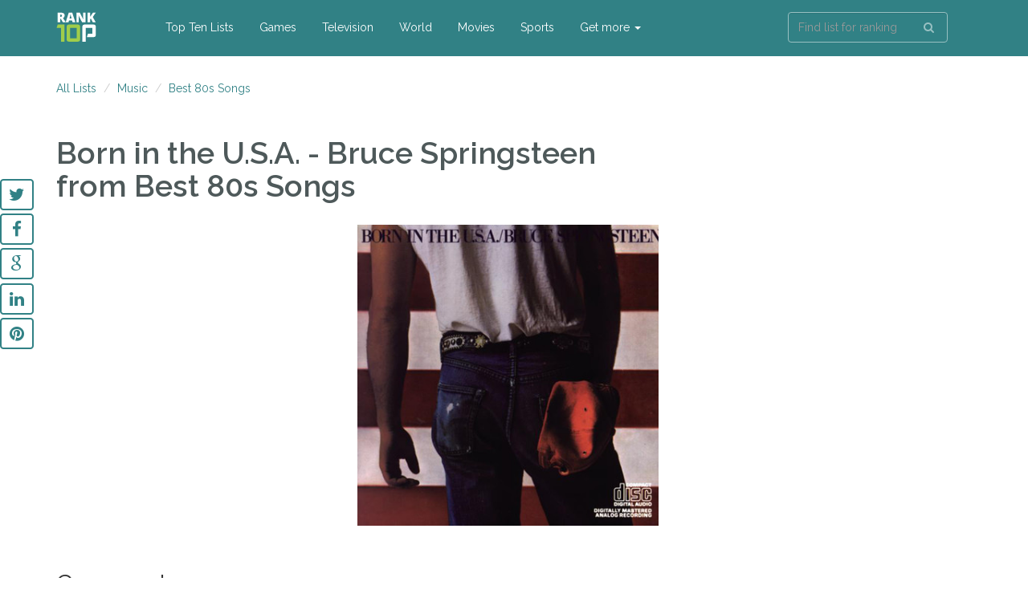

--- FILE ---
content_type: text/html; charset=UTF-8
request_url: https://ranktopten.com/best-80s-songs-6670/born-in-the-u-s-a-bruce-springsteen
body_size: 3735
content:

<!DOCTYPE html>
<html lang="en">

<head>

    <meta charset="utf-8">
    <meta http-equiv="X-UA-Compatible" content="IE=edge">
    <meta name="viewport" content="width=device-width, initial-scale=1">
    
	<title>Born in the U.S.A. - Bruce Springsteenfrom Best 80s Songs List &#128521;</title>
    <meta name="description" content="All comments about Born in the U.S.A. - Bruce Springsteen in Best 80s Songs List. Аdd your own opinion about Born in the U.S.A. - Bruce Springsteen in this list.">
				

  	

  	
	
	
    <!-- Icons -->
    <link rel="apple-touch-icon" sizes="57x57" href="/markup/images/icons/apple-icon-57x57.png">
    <link rel="apple-touch-icon" sizes="60x60" href="/markup/images/icons/apple-icon-60x60.png">
    <link rel="apple-touch-icon" sizes="72x72" href="/markup/images/icons/apple-icon-72x72.png">
    <link rel="apple-touch-icon" sizes="76x76" href="/markup/images/icons/apple-icon-76x76.png">
    <link rel="apple-touch-icon" sizes="114x114" href="/markup/images/icons/apple-icon-114x114.png">
    <link rel="apple-touch-icon" sizes="120x120" href="/markup/images/icons/apple-icon-120x120.png">
    <link rel="apple-touch-icon" sizes="144x144" href="/markup/images/icons/apple-icon-144x144.png">
    <link rel="apple-touch-icon" sizes="152x152" href="/markup/images/icons/apple-icon-152x152.png">
    <link rel="apple-touch-icon" sizes="180x180" href="/markup/images/icons/apple-icon-180x180.png">
    <link rel="icon" type="image/png" sizes="192x192"  href="/markup/images/icons/android-icon-192x192.png">
    <link rel="icon" type="image/png" sizes="32x32" href="/markup/images/icons/favicon-32x32.png">
    <link rel="icon" type="image/png" sizes="96x96" href="/markup/images/icons/favicon-96x96.png">
    <link rel="icon" type="image/png" sizes="16x16" href="/markup/images/icons/favicon-16x16.png">
    <!-- icons -->

    <!-- Bootstrap Core CSS -->
    <link href="/markup/assets/css/bootstrap.min.css" rel="stylesheet">

    <!-- Custom CSS -->
    <link href="/markup/assets/css/app.css?1769532540" rel="stylesheet">

    <!-- Custom Fonts -->
    <link href="/markup/assets/font-awesome/css/font-awesome.min.css" rel="stylesheet" type="text/css">
    <link href="https://fonts.googleapis.com/css?family=Raleway:300,400,600,800,900" rel="stylesheet">
    <link rel="stylesheet" type="text/css" href="/markup/assets/css/jssocials.css" />
    <link rel="stylesheet" type="text/css" href="/markup/assets/css/jssocials-theme-plain.css" />

    <!-- HTML5 Shim and Respond.js IE8 support of HTML5 elements and media queries -->
    <!-- WARNING: Respond.js doesn't work if you view the page via file:// -->
    <!--[if lt IE 9]>
        <script src="https://oss.maxcdn.com/libs/html5shiv/3.7.0/html5shiv.js"></script>
        <script src="https://oss.maxcdn.com/libs/respond.assets/js/1.4.2/respond.min.js"></script>
    <![endif]-->

	<script>
	  (function(i,s,o,g,r,a,m){i['GoogleAnalyticsObject']=r;i[r]=i[r]||function(){
	  (i[r].q=i[r].q||[]).push(arguments)},i[r].l=1*new Date();a=s.createElement(o),
	  m=s.getElementsByTagName(o)[0];a.async=1;a.src=g;m.parentNode.insertBefore(a,m)
	  })(window,document,'script','https://www.google-analytics.com/analytics.js','ga');

	  ga('create', 'UA-90324623-1', 'auto');
	  ga('send', 'pageview');

	</script>	
	
</head>

<body>

    <!-- Navigation -->
    <nav id="topnav" class="topten-navbar navbar navbar-fixed-top" role="navigation">
        <div class="container">
            <!-- Brand and toggle get grouped for better mobile display -->
            <div class="navbar-header">
                <button type="button" class="navbar-toggle" data-toggle="collapse" data-target="#bs-example-navbar-collapse-1">
                    <span class="sr-only">Toggle navigation</span>
                    <span class="icon-bar"></span>
                    <span class="icon-bar"></span>
                    <span class="icon-bar"></span>
                </button>
                                <a class="navbar-brand" href="/"><img src="/markup/assets/img/ranktopten-logo.svg" alt="ranktopten logo"></a>
                            </div>
			
			
            <div class="collapse navbar-collapse" id="bs-example-navbar-collapse-1">
                <ul class="nav navbar-nav navbar-left main-menu">
                    <li class="hidden-lg hidden-md hidden-sm">
                        <form class="navbar-form navbar-left" role="search" action="/gsr-search-results">
                            <div class="form-group">
                                <input type="text" class="form-control" name="q" placeholder="Type your passion">
                                <button type="submit" class="btn btn-default"><i class="fa fa-search" aria-hidden="true"></i></button>
                            </div>
                        </form>
                    </li>
                    <li>
                        <a href="/all-lists">Top Ten Lists</a>
                    </li>
					                    <li>
                        <a href="/games">Games</a>
                    </li>
					                    <li>
                        <a href="/television">Television</a>
                    </li>
					                    <li>
                        <a href="/world">World</a>
                    </li>
					                    <li>
                        <a href="/movies">Movies</a>
                    </li>
					                    <li>
                        <a href="/sports">Sports</a>
                    </li>
					                    
					                    <li class="dropdown">
                        <a href="#" class="dropdown-toggle" data-toggle="dropdown">Get more <b class="caret"></b></a>
                        <ul class="dropdown-menu">
						                            <li>
                                <a href="/animals">Animals</a>
                            </li>
						                            <li>
                                <a href="/miscellaneous">Miscellaneous</a>
                            </li>
						                            <li>
                                <a href="/music">Music</a>
                            </li>
						                            <li>
                                <a href="/people">People</a>
                            </li>
						                            <li>
                                <a href="/consumer-services">Consumer Services</a>
                            </li>
						                            <li>
                                <a href="/internet">Internet</a>
                            </li>
						                            <li>
                                <a href="/books">Books</a>
                            </li>
						                            <li>
                                <a href="/education">Education</a>
                            </li>
						                            <li>
                                <a href="/products-companies">Products & Companies</a>
                            </li>
						                            <li>
                                <a href="/food">Foods</a>
                            </li>
						                            <li>
                                <a href="/lifestyle">Lifestyle</a>
                            </li>
							
                        </ul>
                    </li>
									</ul>

               <ul class="nav navbar-nav pull-right">
                    <li class="hidden-xs">
                        <form class="navbar-form navbar-left" role="search" action="/gsr-search-results">
                            <div class="form-group">
                                <input type="text" name="q" class="form-control" placeholder="Find list for ranking">
                                <button type="submit" class="btn btn-default"><i class="fa fa-search" aria-hidden="true"></i></button>
                            </div>
                        </form>
                    </li>
                </ul>

                <div class="mobile-search-block hidden-sm hidden-md hiiden-lg">
                    <form class="navbar-form navbar-left" role="search" action="/gsr-search-results">
                        <div class="form-group">
                            <input type="text" name="q" class="form-control" placeholder="Find list for ranking">
                            <button type="submit" class="btn btn-default"><i class="fa fa-search" aria-hidden="true"></i></button>
                        </div>
                    </form>   
                </div>
            </div>
			
        </div>
        <!-- /.container -->
    </nav>

			<section class="breadcramps">
        <div class="container">
            <div class="row">
                <div class="col-md-12">
                    <ol class="breadcrumb">
                        <li>
                            <a href="/all-lists">All Lists</a>
                        </li>
																					<li><a href="/music" title="Music">Music</a></li>
																												<li><a href="/best-80s-songs-6670" title="Best 80s Songs">Best 80s Songs</a></li>
													                    </ol>
                </div>
            </div>
        </div>
    </section>
	
	
	    <section class="content">
        <div id="share" class="affix-top" data-spy="affix" data-offset-top="72"></div>
        <!-- Page Content -->
        <div class="container">
            <div class="row">
                <div id="col1" class="col-md-8 col-sm-7">
					
                    <div class="single-list-wrap">
                        <h1>Born in the U.S.A. - Bruce Springsteen <span>from Best 80s Songs</span></h1>
						
						                        <div id="images-list">
													                            <img src="/upload/bo/rn/born-in-the-u-s-a-bruce-springsteen_400x400.jpg" onClick="ShowLightbox('/upload/bo/rn/born-in-the-u-s-a-bruce-springsteen_400x400.jpg')" alt="Born in the U.S.A. - Bruce Springsteen 1 100x100">
                            							
							
							                            
							<!--
							<div class="more-images add-images" onClick="UploadImage(24239)">
                                <img src="/markup/images/320-sm.jpg"><span>+</span>
                            </div>
							-->
							
							
							
                            <br clear="all">
                        </div>
                        <p></p>
						                    </div>
					

                    <div id="comments-wrap" class="single-commets-wrapper">
                        <h2 class="comment-title"> Comments </h2>

                        <div class="comments-list" id="list_update">
                        	
                        </div>
                    </div>
					
					  
                    <div class="comment-block single-comment-block inlineform" id="comment">
                        <div class="head-reply-block">
                            <h2> Add Comment </h2>
                        </div>
                        
												<form id="form-comment" class="comment-form" onsubmit="submitCommentForm();return false;">
							<input type="hidden" name="CommentForm[item_hub_id]" id="commentform-item_hub_id" value="146637">
							<input type="hidden" name="alias" id="commentform-item_hub_id" value="/best-80s-songs-6670/born-in-the-u-s-a-bruce-springsteen">
							<p class="bg-success js-form-info" id="form-comment-success"></p>
							<p class="bg-warning js-form-info" id="form-comment-warning"></p>
                            <div class="form-group form-group-name col-md-6 col-sm-6">
                                <input name="CommentForm[name]" class="form-control js-reset" id="commentform-name" placeholder="Your name (required)">
                               <label class="form-error"></label>
							</div>
                            <div class="form-group col-md-6 col-sm-6">                         
                                <input name="CommentForm[email]" class="form-control js-reset" id="commentform-email" placeholder="Email (required)">
								<label class="form-error"></label>
							</div>
                            <div class="form-group">                           
                                <textarea name="CommentForm[text]" id="commentform-text" class="form-control js-reset" rows="8" placeholder="Your opinion matters"></textarea>
								<label class="form-error"></label>
						   </div>
							
							<div class="form-group">   
								<input name="CommentForm[recaptcha_token]" type="hidden" value="e7cc2c81fc59fbbe47e7432776ceb64a">
								<input id="commentform-captcha" type="hidden">
								<div class="g-recaptcha" data-theme="light" data-sitekey="6LeRpRwTAAAAAOg8Me4uXG0nWR4q9x5Pa9L9xyUk" style="transform:scale(0.8);-webkit-transform:scale(0.8);transform-origin:0 0;-webkit-transform-origin:0 0;"></div>
								<label class="form-error"></label>
							</div>                            

                            <div class="form-group">
                                <button type="submit" class="btn btn-default btn-post">Post</button>
                                <button type="button" id="btnClose" class="btn btn-default btn-post btn-trans">Close</button>
                            </div>
                        </form>
						
						<script src='https://www.google.com/recaptcha/api.js'></script>

                    </div>
                </div>
                <div class="col-md-4 col-sm-5 sidebar singleSidebar">
            		
										
					                    
                    
										                    
                					
				</div>
            </div>
        </div>
    </section>
	
    <!-- Scroll to Top Button (Only visible on small and extra-small screen sizes) -->
    <a id="back-to-top" href="#" class="back-to-top">
        <i class="fa fa-angle-up"></i>
    </a>
	

    <!-- Footer -->
    <footer>
        <div class="container">
            <div class="row">
                <div class="col-lg-1 col-sm-1 logo-wrap">
                    <img src="/markup/assets/img/ranktopten-logo.svg" alt="ranktopten logo">
                </div>
                <div class="col-lg-3 col-sm-4">
                    <div class="copyright text-left">
                        © 2017 RankTopTen.com. All right reserved.
                    </div>
                </div>
                <div class="col-lg-8 col-sm-7">
                    <ul class="footer-nav-list">
                        <li><a href="/all-lists">Top Ten Lists</a></li>
                        <li><a href="/about-project" title="About RankTopTen.com">About</a></li>
                        <li><a href="/contact-us" title="Contact us">Contact us</a></li>
                        <li><a href="/terms" title="Terms and conditions">Terms and conditions</a></li>
                        <li><a href="/privacy-policy" title="Privacy policy">Privacy policy</a></li>
                        <li><a href="/faq" title="FAQ">FAQ</a></li>
                        <li><a href="/copyright" title="Copyright">Copyright</a></li>
                    </ul>
                </div>
            </div>
        </div>
    </footer>
 
 

    <!-- jQuery -->
    <script src="/markup/assets/js/jquery.js"></script>
    <!-- Bootstrap Core JavaScript -->
    <script src="/markup/assets/js/bootstrap.min.js"></script>
    <!-- Slick Core JavaScript -->
    <script src="/markup/assets/js/slick.js"></script>
    
    <script src="/markup/assets/js/enquire.js"></script>    
    <script type="text/javascript" src="/markup/assets/js/app.js?1769532540"></script>
    <script type="text/javascript" src="/markup/assets/js/popup.js?1769532540"></script>
    <script type="text/javascript" src="/js/main.js?1769532540"></script>
    <script src="/markup/assets/js/jssocials.min.js"></script>
	
<script defer src="https://static.cloudflareinsights.com/beacon.min.js/vcd15cbe7772f49c399c6a5babf22c1241717689176015" integrity="sha512-ZpsOmlRQV6y907TI0dKBHq9Md29nnaEIPlkf84rnaERnq6zvWvPUqr2ft8M1aS28oN72PdrCzSjY4U6VaAw1EQ==" data-cf-beacon='{"version":"2024.11.0","token":"0de77d570e54474fbe5e3642fc761de6","r":1,"server_timing":{"name":{"cfCacheStatus":true,"cfEdge":true,"cfExtPri":true,"cfL4":true,"cfOrigin":true,"cfSpeedBrain":true},"location_startswith":null}}' crossorigin="anonymous"></script>
</body>

</html>



--- FILE ---
content_type: text/html; charset=utf-8
request_url: https://www.google.com/recaptcha/api2/anchor?ar=1&k=6LeRpRwTAAAAAOg8Me4uXG0nWR4q9x5Pa9L9xyUk&co=aHR0cHM6Ly9yYW5rdG9wdGVuLmNvbTo0NDM.&hl=en&v=N67nZn4AqZkNcbeMu4prBgzg&theme=light&size=normal&anchor-ms=20000&execute-ms=30000&cb=oit9y6skstuy
body_size: 49649
content:
<!DOCTYPE HTML><html dir="ltr" lang="en"><head><meta http-equiv="Content-Type" content="text/html; charset=UTF-8">
<meta http-equiv="X-UA-Compatible" content="IE=edge">
<title>reCAPTCHA</title>
<style type="text/css">
/* cyrillic-ext */
@font-face {
  font-family: 'Roboto';
  font-style: normal;
  font-weight: 400;
  font-stretch: 100%;
  src: url(//fonts.gstatic.com/s/roboto/v48/KFO7CnqEu92Fr1ME7kSn66aGLdTylUAMa3GUBHMdazTgWw.woff2) format('woff2');
  unicode-range: U+0460-052F, U+1C80-1C8A, U+20B4, U+2DE0-2DFF, U+A640-A69F, U+FE2E-FE2F;
}
/* cyrillic */
@font-face {
  font-family: 'Roboto';
  font-style: normal;
  font-weight: 400;
  font-stretch: 100%;
  src: url(//fonts.gstatic.com/s/roboto/v48/KFO7CnqEu92Fr1ME7kSn66aGLdTylUAMa3iUBHMdazTgWw.woff2) format('woff2');
  unicode-range: U+0301, U+0400-045F, U+0490-0491, U+04B0-04B1, U+2116;
}
/* greek-ext */
@font-face {
  font-family: 'Roboto';
  font-style: normal;
  font-weight: 400;
  font-stretch: 100%;
  src: url(//fonts.gstatic.com/s/roboto/v48/KFO7CnqEu92Fr1ME7kSn66aGLdTylUAMa3CUBHMdazTgWw.woff2) format('woff2');
  unicode-range: U+1F00-1FFF;
}
/* greek */
@font-face {
  font-family: 'Roboto';
  font-style: normal;
  font-weight: 400;
  font-stretch: 100%;
  src: url(//fonts.gstatic.com/s/roboto/v48/KFO7CnqEu92Fr1ME7kSn66aGLdTylUAMa3-UBHMdazTgWw.woff2) format('woff2');
  unicode-range: U+0370-0377, U+037A-037F, U+0384-038A, U+038C, U+038E-03A1, U+03A3-03FF;
}
/* math */
@font-face {
  font-family: 'Roboto';
  font-style: normal;
  font-weight: 400;
  font-stretch: 100%;
  src: url(//fonts.gstatic.com/s/roboto/v48/KFO7CnqEu92Fr1ME7kSn66aGLdTylUAMawCUBHMdazTgWw.woff2) format('woff2');
  unicode-range: U+0302-0303, U+0305, U+0307-0308, U+0310, U+0312, U+0315, U+031A, U+0326-0327, U+032C, U+032F-0330, U+0332-0333, U+0338, U+033A, U+0346, U+034D, U+0391-03A1, U+03A3-03A9, U+03B1-03C9, U+03D1, U+03D5-03D6, U+03F0-03F1, U+03F4-03F5, U+2016-2017, U+2034-2038, U+203C, U+2040, U+2043, U+2047, U+2050, U+2057, U+205F, U+2070-2071, U+2074-208E, U+2090-209C, U+20D0-20DC, U+20E1, U+20E5-20EF, U+2100-2112, U+2114-2115, U+2117-2121, U+2123-214F, U+2190, U+2192, U+2194-21AE, U+21B0-21E5, U+21F1-21F2, U+21F4-2211, U+2213-2214, U+2216-22FF, U+2308-230B, U+2310, U+2319, U+231C-2321, U+2336-237A, U+237C, U+2395, U+239B-23B7, U+23D0, U+23DC-23E1, U+2474-2475, U+25AF, U+25B3, U+25B7, U+25BD, U+25C1, U+25CA, U+25CC, U+25FB, U+266D-266F, U+27C0-27FF, U+2900-2AFF, U+2B0E-2B11, U+2B30-2B4C, U+2BFE, U+3030, U+FF5B, U+FF5D, U+1D400-1D7FF, U+1EE00-1EEFF;
}
/* symbols */
@font-face {
  font-family: 'Roboto';
  font-style: normal;
  font-weight: 400;
  font-stretch: 100%;
  src: url(//fonts.gstatic.com/s/roboto/v48/KFO7CnqEu92Fr1ME7kSn66aGLdTylUAMaxKUBHMdazTgWw.woff2) format('woff2');
  unicode-range: U+0001-000C, U+000E-001F, U+007F-009F, U+20DD-20E0, U+20E2-20E4, U+2150-218F, U+2190, U+2192, U+2194-2199, U+21AF, U+21E6-21F0, U+21F3, U+2218-2219, U+2299, U+22C4-22C6, U+2300-243F, U+2440-244A, U+2460-24FF, U+25A0-27BF, U+2800-28FF, U+2921-2922, U+2981, U+29BF, U+29EB, U+2B00-2BFF, U+4DC0-4DFF, U+FFF9-FFFB, U+10140-1018E, U+10190-1019C, U+101A0, U+101D0-101FD, U+102E0-102FB, U+10E60-10E7E, U+1D2C0-1D2D3, U+1D2E0-1D37F, U+1F000-1F0FF, U+1F100-1F1AD, U+1F1E6-1F1FF, U+1F30D-1F30F, U+1F315, U+1F31C, U+1F31E, U+1F320-1F32C, U+1F336, U+1F378, U+1F37D, U+1F382, U+1F393-1F39F, U+1F3A7-1F3A8, U+1F3AC-1F3AF, U+1F3C2, U+1F3C4-1F3C6, U+1F3CA-1F3CE, U+1F3D4-1F3E0, U+1F3ED, U+1F3F1-1F3F3, U+1F3F5-1F3F7, U+1F408, U+1F415, U+1F41F, U+1F426, U+1F43F, U+1F441-1F442, U+1F444, U+1F446-1F449, U+1F44C-1F44E, U+1F453, U+1F46A, U+1F47D, U+1F4A3, U+1F4B0, U+1F4B3, U+1F4B9, U+1F4BB, U+1F4BF, U+1F4C8-1F4CB, U+1F4D6, U+1F4DA, U+1F4DF, U+1F4E3-1F4E6, U+1F4EA-1F4ED, U+1F4F7, U+1F4F9-1F4FB, U+1F4FD-1F4FE, U+1F503, U+1F507-1F50B, U+1F50D, U+1F512-1F513, U+1F53E-1F54A, U+1F54F-1F5FA, U+1F610, U+1F650-1F67F, U+1F687, U+1F68D, U+1F691, U+1F694, U+1F698, U+1F6AD, U+1F6B2, U+1F6B9-1F6BA, U+1F6BC, U+1F6C6-1F6CF, U+1F6D3-1F6D7, U+1F6E0-1F6EA, U+1F6F0-1F6F3, U+1F6F7-1F6FC, U+1F700-1F7FF, U+1F800-1F80B, U+1F810-1F847, U+1F850-1F859, U+1F860-1F887, U+1F890-1F8AD, U+1F8B0-1F8BB, U+1F8C0-1F8C1, U+1F900-1F90B, U+1F93B, U+1F946, U+1F984, U+1F996, U+1F9E9, U+1FA00-1FA6F, U+1FA70-1FA7C, U+1FA80-1FA89, U+1FA8F-1FAC6, U+1FACE-1FADC, U+1FADF-1FAE9, U+1FAF0-1FAF8, U+1FB00-1FBFF;
}
/* vietnamese */
@font-face {
  font-family: 'Roboto';
  font-style: normal;
  font-weight: 400;
  font-stretch: 100%;
  src: url(//fonts.gstatic.com/s/roboto/v48/KFO7CnqEu92Fr1ME7kSn66aGLdTylUAMa3OUBHMdazTgWw.woff2) format('woff2');
  unicode-range: U+0102-0103, U+0110-0111, U+0128-0129, U+0168-0169, U+01A0-01A1, U+01AF-01B0, U+0300-0301, U+0303-0304, U+0308-0309, U+0323, U+0329, U+1EA0-1EF9, U+20AB;
}
/* latin-ext */
@font-face {
  font-family: 'Roboto';
  font-style: normal;
  font-weight: 400;
  font-stretch: 100%;
  src: url(//fonts.gstatic.com/s/roboto/v48/KFO7CnqEu92Fr1ME7kSn66aGLdTylUAMa3KUBHMdazTgWw.woff2) format('woff2');
  unicode-range: U+0100-02BA, U+02BD-02C5, U+02C7-02CC, U+02CE-02D7, U+02DD-02FF, U+0304, U+0308, U+0329, U+1D00-1DBF, U+1E00-1E9F, U+1EF2-1EFF, U+2020, U+20A0-20AB, U+20AD-20C0, U+2113, U+2C60-2C7F, U+A720-A7FF;
}
/* latin */
@font-face {
  font-family: 'Roboto';
  font-style: normal;
  font-weight: 400;
  font-stretch: 100%;
  src: url(//fonts.gstatic.com/s/roboto/v48/KFO7CnqEu92Fr1ME7kSn66aGLdTylUAMa3yUBHMdazQ.woff2) format('woff2');
  unicode-range: U+0000-00FF, U+0131, U+0152-0153, U+02BB-02BC, U+02C6, U+02DA, U+02DC, U+0304, U+0308, U+0329, U+2000-206F, U+20AC, U+2122, U+2191, U+2193, U+2212, U+2215, U+FEFF, U+FFFD;
}
/* cyrillic-ext */
@font-face {
  font-family: 'Roboto';
  font-style: normal;
  font-weight: 500;
  font-stretch: 100%;
  src: url(//fonts.gstatic.com/s/roboto/v48/KFO7CnqEu92Fr1ME7kSn66aGLdTylUAMa3GUBHMdazTgWw.woff2) format('woff2');
  unicode-range: U+0460-052F, U+1C80-1C8A, U+20B4, U+2DE0-2DFF, U+A640-A69F, U+FE2E-FE2F;
}
/* cyrillic */
@font-face {
  font-family: 'Roboto';
  font-style: normal;
  font-weight: 500;
  font-stretch: 100%;
  src: url(//fonts.gstatic.com/s/roboto/v48/KFO7CnqEu92Fr1ME7kSn66aGLdTylUAMa3iUBHMdazTgWw.woff2) format('woff2');
  unicode-range: U+0301, U+0400-045F, U+0490-0491, U+04B0-04B1, U+2116;
}
/* greek-ext */
@font-face {
  font-family: 'Roboto';
  font-style: normal;
  font-weight: 500;
  font-stretch: 100%;
  src: url(//fonts.gstatic.com/s/roboto/v48/KFO7CnqEu92Fr1ME7kSn66aGLdTylUAMa3CUBHMdazTgWw.woff2) format('woff2');
  unicode-range: U+1F00-1FFF;
}
/* greek */
@font-face {
  font-family: 'Roboto';
  font-style: normal;
  font-weight: 500;
  font-stretch: 100%;
  src: url(//fonts.gstatic.com/s/roboto/v48/KFO7CnqEu92Fr1ME7kSn66aGLdTylUAMa3-UBHMdazTgWw.woff2) format('woff2');
  unicode-range: U+0370-0377, U+037A-037F, U+0384-038A, U+038C, U+038E-03A1, U+03A3-03FF;
}
/* math */
@font-face {
  font-family: 'Roboto';
  font-style: normal;
  font-weight: 500;
  font-stretch: 100%;
  src: url(//fonts.gstatic.com/s/roboto/v48/KFO7CnqEu92Fr1ME7kSn66aGLdTylUAMawCUBHMdazTgWw.woff2) format('woff2');
  unicode-range: U+0302-0303, U+0305, U+0307-0308, U+0310, U+0312, U+0315, U+031A, U+0326-0327, U+032C, U+032F-0330, U+0332-0333, U+0338, U+033A, U+0346, U+034D, U+0391-03A1, U+03A3-03A9, U+03B1-03C9, U+03D1, U+03D5-03D6, U+03F0-03F1, U+03F4-03F5, U+2016-2017, U+2034-2038, U+203C, U+2040, U+2043, U+2047, U+2050, U+2057, U+205F, U+2070-2071, U+2074-208E, U+2090-209C, U+20D0-20DC, U+20E1, U+20E5-20EF, U+2100-2112, U+2114-2115, U+2117-2121, U+2123-214F, U+2190, U+2192, U+2194-21AE, U+21B0-21E5, U+21F1-21F2, U+21F4-2211, U+2213-2214, U+2216-22FF, U+2308-230B, U+2310, U+2319, U+231C-2321, U+2336-237A, U+237C, U+2395, U+239B-23B7, U+23D0, U+23DC-23E1, U+2474-2475, U+25AF, U+25B3, U+25B7, U+25BD, U+25C1, U+25CA, U+25CC, U+25FB, U+266D-266F, U+27C0-27FF, U+2900-2AFF, U+2B0E-2B11, U+2B30-2B4C, U+2BFE, U+3030, U+FF5B, U+FF5D, U+1D400-1D7FF, U+1EE00-1EEFF;
}
/* symbols */
@font-face {
  font-family: 'Roboto';
  font-style: normal;
  font-weight: 500;
  font-stretch: 100%;
  src: url(//fonts.gstatic.com/s/roboto/v48/KFO7CnqEu92Fr1ME7kSn66aGLdTylUAMaxKUBHMdazTgWw.woff2) format('woff2');
  unicode-range: U+0001-000C, U+000E-001F, U+007F-009F, U+20DD-20E0, U+20E2-20E4, U+2150-218F, U+2190, U+2192, U+2194-2199, U+21AF, U+21E6-21F0, U+21F3, U+2218-2219, U+2299, U+22C4-22C6, U+2300-243F, U+2440-244A, U+2460-24FF, U+25A0-27BF, U+2800-28FF, U+2921-2922, U+2981, U+29BF, U+29EB, U+2B00-2BFF, U+4DC0-4DFF, U+FFF9-FFFB, U+10140-1018E, U+10190-1019C, U+101A0, U+101D0-101FD, U+102E0-102FB, U+10E60-10E7E, U+1D2C0-1D2D3, U+1D2E0-1D37F, U+1F000-1F0FF, U+1F100-1F1AD, U+1F1E6-1F1FF, U+1F30D-1F30F, U+1F315, U+1F31C, U+1F31E, U+1F320-1F32C, U+1F336, U+1F378, U+1F37D, U+1F382, U+1F393-1F39F, U+1F3A7-1F3A8, U+1F3AC-1F3AF, U+1F3C2, U+1F3C4-1F3C6, U+1F3CA-1F3CE, U+1F3D4-1F3E0, U+1F3ED, U+1F3F1-1F3F3, U+1F3F5-1F3F7, U+1F408, U+1F415, U+1F41F, U+1F426, U+1F43F, U+1F441-1F442, U+1F444, U+1F446-1F449, U+1F44C-1F44E, U+1F453, U+1F46A, U+1F47D, U+1F4A3, U+1F4B0, U+1F4B3, U+1F4B9, U+1F4BB, U+1F4BF, U+1F4C8-1F4CB, U+1F4D6, U+1F4DA, U+1F4DF, U+1F4E3-1F4E6, U+1F4EA-1F4ED, U+1F4F7, U+1F4F9-1F4FB, U+1F4FD-1F4FE, U+1F503, U+1F507-1F50B, U+1F50D, U+1F512-1F513, U+1F53E-1F54A, U+1F54F-1F5FA, U+1F610, U+1F650-1F67F, U+1F687, U+1F68D, U+1F691, U+1F694, U+1F698, U+1F6AD, U+1F6B2, U+1F6B9-1F6BA, U+1F6BC, U+1F6C6-1F6CF, U+1F6D3-1F6D7, U+1F6E0-1F6EA, U+1F6F0-1F6F3, U+1F6F7-1F6FC, U+1F700-1F7FF, U+1F800-1F80B, U+1F810-1F847, U+1F850-1F859, U+1F860-1F887, U+1F890-1F8AD, U+1F8B0-1F8BB, U+1F8C0-1F8C1, U+1F900-1F90B, U+1F93B, U+1F946, U+1F984, U+1F996, U+1F9E9, U+1FA00-1FA6F, U+1FA70-1FA7C, U+1FA80-1FA89, U+1FA8F-1FAC6, U+1FACE-1FADC, U+1FADF-1FAE9, U+1FAF0-1FAF8, U+1FB00-1FBFF;
}
/* vietnamese */
@font-face {
  font-family: 'Roboto';
  font-style: normal;
  font-weight: 500;
  font-stretch: 100%;
  src: url(//fonts.gstatic.com/s/roboto/v48/KFO7CnqEu92Fr1ME7kSn66aGLdTylUAMa3OUBHMdazTgWw.woff2) format('woff2');
  unicode-range: U+0102-0103, U+0110-0111, U+0128-0129, U+0168-0169, U+01A0-01A1, U+01AF-01B0, U+0300-0301, U+0303-0304, U+0308-0309, U+0323, U+0329, U+1EA0-1EF9, U+20AB;
}
/* latin-ext */
@font-face {
  font-family: 'Roboto';
  font-style: normal;
  font-weight: 500;
  font-stretch: 100%;
  src: url(//fonts.gstatic.com/s/roboto/v48/KFO7CnqEu92Fr1ME7kSn66aGLdTylUAMa3KUBHMdazTgWw.woff2) format('woff2');
  unicode-range: U+0100-02BA, U+02BD-02C5, U+02C7-02CC, U+02CE-02D7, U+02DD-02FF, U+0304, U+0308, U+0329, U+1D00-1DBF, U+1E00-1E9F, U+1EF2-1EFF, U+2020, U+20A0-20AB, U+20AD-20C0, U+2113, U+2C60-2C7F, U+A720-A7FF;
}
/* latin */
@font-face {
  font-family: 'Roboto';
  font-style: normal;
  font-weight: 500;
  font-stretch: 100%;
  src: url(//fonts.gstatic.com/s/roboto/v48/KFO7CnqEu92Fr1ME7kSn66aGLdTylUAMa3yUBHMdazQ.woff2) format('woff2');
  unicode-range: U+0000-00FF, U+0131, U+0152-0153, U+02BB-02BC, U+02C6, U+02DA, U+02DC, U+0304, U+0308, U+0329, U+2000-206F, U+20AC, U+2122, U+2191, U+2193, U+2212, U+2215, U+FEFF, U+FFFD;
}
/* cyrillic-ext */
@font-face {
  font-family: 'Roboto';
  font-style: normal;
  font-weight: 900;
  font-stretch: 100%;
  src: url(//fonts.gstatic.com/s/roboto/v48/KFO7CnqEu92Fr1ME7kSn66aGLdTylUAMa3GUBHMdazTgWw.woff2) format('woff2');
  unicode-range: U+0460-052F, U+1C80-1C8A, U+20B4, U+2DE0-2DFF, U+A640-A69F, U+FE2E-FE2F;
}
/* cyrillic */
@font-face {
  font-family: 'Roboto';
  font-style: normal;
  font-weight: 900;
  font-stretch: 100%;
  src: url(//fonts.gstatic.com/s/roboto/v48/KFO7CnqEu92Fr1ME7kSn66aGLdTylUAMa3iUBHMdazTgWw.woff2) format('woff2');
  unicode-range: U+0301, U+0400-045F, U+0490-0491, U+04B0-04B1, U+2116;
}
/* greek-ext */
@font-face {
  font-family: 'Roboto';
  font-style: normal;
  font-weight: 900;
  font-stretch: 100%;
  src: url(//fonts.gstatic.com/s/roboto/v48/KFO7CnqEu92Fr1ME7kSn66aGLdTylUAMa3CUBHMdazTgWw.woff2) format('woff2');
  unicode-range: U+1F00-1FFF;
}
/* greek */
@font-face {
  font-family: 'Roboto';
  font-style: normal;
  font-weight: 900;
  font-stretch: 100%;
  src: url(//fonts.gstatic.com/s/roboto/v48/KFO7CnqEu92Fr1ME7kSn66aGLdTylUAMa3-UBHMdazTgWw.woff2) format('woff2');
  unicode-range: U+0370-0377, U+037A-037F, U+0384-038A, U+038C, U+038E-03A1, U+03A3-03FF;
}
/* math */
@font-face {
  font-family: 'Roboto';
  font-style: normal;
  font-weight: 900;
  font-stretch: 100%;
  src: url(//fonts.gstatic.com/s/roboto/v48/KFO7CnqEu92Fr1ME7kSn66aGLdTylUAMawCUBHMdazTgWw.woff2) format('woff2');
  unicode-range: U+0302-0303, U+0305, U+0307-0308, U+0310, U+0312, U+0315, U+031A, U+0326-0327, U+032C, U+032F-0330, U+0332-0333, U+0338, U+033A, U+0346, U+034D, U+0391-03A1, U+03A3-03A9, U+03B1-03C9, U+03D1, U+03D5-03D6, U+03F0-03F1, U+03F4-03F5, U+2016-2017, U+2034-2038, U+203C, U+2040, U+2043, U+2047, U+2050, U+2057, U+205F, U+2070-2071, U+2074-208E, U+2090-209C, U+20D0-20DC, U+20E1, U+20E5-20EF, U+2100-2112, U+2114-2115, U+2117-2121, U+2123-214F, U+2190, U+2192, U+2194-21AE, U+21B0-21E5, U+21F1-21F2, U+21F4-2211, U+2213-2214, U+2216-22FF, U+2308-230B, U+2310, U+2319, U+231C-2321, U+2336-237A, U+237C, U+2395, U+239B-23B7, U+23D0, U+23DC-23E1, U+2474-2475, U+25AF, U+25B3, U+25B7, U+25BD, U+25C1, U+25CA, U+25CC, U+25FB, U+266D-266F, U+27C0-27FF, U+2900-2AFF, U+2B0E-2B11, U+2B30-2B4C, U+2BFE, U+3030, U+FF5B, U+FF5D, U+1D400-1D7FF, U+1EE00-1EEFF;
}
/* symbols */
@font-face {
  font-family: 'Roboto';
  font-style: normal;
  font-weight: 900;
  font-stretch: 100%;
  src: url(//fonts.gstatic.com/s/roboto/v48/KFO7CnqEu92Fr1ME7kSn66aGLdTylUAMaxKUBHMdazTgWw.woff2) format('woff2');
  unicode-range: U+0001-000C, U+000E-001F, U+007F-009F, U+20DD-20E0, U+20E2-20E4, U+2150-218F, U+2190, U+2192, U+2194-2199, U+21AF, U+21E6-21F0, U+21F3, U+2218-2219, U+2299, U+22C4-22C6, U+2300-243F, U+2440-244A, U+2460-24FF, U+25A0-27BF, U+2800-28FF, U+2921-2922, U+2981, U+29BF, U+29EB, U+2B00-2BFF, U+4DC0-4DFF, U+FFF9-FFFB, U+10140-1018E, U+10190-1019C, U+101A0, U+101D0-101FD, U+102E0-102FB, U+10E60-10E7E, U+1D2C0-1D2D3, U+1D2E0-1D37F, U+1F000-1F0FF, U+1F100-1F1AD, U+1F1E6-1F1FF, U+1F30D-1F30F, U+1F315, U+1F31C, U+1F31E, U+1F320-1F32C, U+1F336, U+1F378, U+1F37D, U+1F382, U+1F393-1F39F, U+1F3A7-1F3A8, U+1F3AC-1F3AF, U+1F3C2, U+1F3C4-1F3C6, U+1F3CA-1F3CE, U+1F3D4-1F3E0, U+1F3ED, U+1F3F1-1F3F3, U+1F3F5-1F3F7, U+1F408, U+1F415, U+1F41F, U+1F426, U+1F43F, U+1F441-1F442, U+1F444, U+1F446-1F449, U+1F44C-1F44E, U+1F453, U+1F46A, U+1F47D, U+1F4A3, U+1F4B0, U+1F4B3, U+1F4B9, U+1F4BB, U+1F4BF, U+1F4C8-1F4CB, U+1F4D6, U+1F4DA, U+1F4DF, U+1F4E3-1F4E6, U+1F4EA-1F4ED, U+1F4F7, U+1F4F9-1F4FB, U+1F4FD-1F4FE, U+1F503, U+1F507-1F50B, U+1F50D, U+1F512-1F513, U+1F53E-1F54A, U+1F54F-1F5FA, U+1F610, U+1F650-1F67F, U+1F687, U+1F68D, U+1F691, U+1F694, U+1F698, U+1F6AD, U+1F6B2, U+1F6B9-1F6BA, U+1F6BC, U+1F6C6-1F6CF, U+1F6D3-1F6D7, U+1F6E0-1F6EA, U+1F6F0-1F6F3, U+1F6F7-1F6FC, U+1F700-1F7FF, U+1F800-1F80B, U+1F810-1F847, U+1F850-1F859, U+1F860-1F887, U+1F890-1F8AD, U+1F8B0-1F8BB, U+1F8C0-1F8C1, U+1F900-1F90B, U+1F93B, U+1F946, U+1F984, U+1F996, U+1F9E9, U+1FA00-1FA6F, U+1FA70-1FA7C, U+1FA80-1FA89, U+1FA8F-1FAC6, U+1FACE-1FADC, U+1FADF-1FAE9, U+1FAF0-1FAF8, U+1FB00-1FBFF;
}
/* vietnamese */
@font-face {
  font-family: 'Roboto';
  font-style: normal;
  font-weight: 900;
  font-stretch: 100%;
  src: url(//fonts.gstatic.com/s/roboto/v48/KFO7CnqEu92Fr1ME7kSn66aGLdTylUAMa3OUBHMdazTgWw.woff2) format('woff2');
  unicode-range: U+0102-0103, U+0110-0111, U+0128-0129, U+0168-0169, U+01A0-01A1, U+01AF-01B0, U+0300-0301, U+0303-0304, U+0308-0309, U+0323, U+0329, U+1EA0-1EF9, U+20AB;
}
/* latin-ext */
@font-face {
  font-family: 'Roboto';
  font-style: normal;
  font-weight: 900;
  font-stretch: 100%;
  src: url(//fonts.gstatic.com/s/roboto/v48/KFO7CnqEu92Fr1ME7kSn66aGLdTylUAMa3KUBHMdazTgWw.woff2) format('woff2');
  unicode-range: U+0100-02BA, U+02BD-02C5, U+02C7-02CC, U+02CE-02D7, U+02DD-02FF, U+0304, U+0308, U+0329, U+1D00-1DBF, U+1E00-1E9F, U+1EF2-1EFF, U+2020, U+20A0-20AB, U+20AD-20C0, U+2113, U+2C60-2C7F, U+A720-A7FF;
}
/* latin */
@font-face {
  font-family: 'Roboto';
  font-style: normal;
  font-weight: 900;
  font-stretch: 100%;
  src: url(//fonts.gstatic.com/s/roboto/v48/KFO7CnqEu92Fr1ME7kSn66aGLdTylUAMa3yUBHMdazQ.woff2) format('woff2');
  unicode-range: U+0000-00FF, U+0131, U+0152-0153, U+02BB-02BC, U+02C6, U+02DA, U+02DC, U+0304, U+0308, U+0329, U+2000-206F, U+20AC, U+2122, U+2191, U+2193, U+2212, U+2215, U+FEFF, U+FFFD;
}

</style>
<link rel="stylesheet" type="text/css" href="https://www.gstatic.com/recaptcha/releases/N67nZn4AqZkNcbeMu4prBgzg/styles__ltr.css">
<script nonce="Y_HSzdc446SUMixxDKULqg" type="text/javascript">window['__recaptcha_api'] = 'https://www.google.com/recaptcha/api2/';</script>
<script type="text/javascript" src="https://www.gstatic.com/recaptcha/releases/N67nZn4AqZkNcbeMu4prBgzg/recaptcha__en.js" nonce="Y_HSzdc446SUMixxDKULqg">
      
    </script></head>
<body><div id="rc-anchor-alert" class="rc-anchor-alert"></div>
<input type="hidden" id="recaptcha-token" value="[base64]">
<script type="text/javascript" nonce="Y_HSzdc446SUMixxDKULqg">
      recaptcha.anchor.Main.init("[\x22ainput\x22,[\x22bgdata\x22,\x22\x22,\[base64]/[base64]/[base64]/ZyhXLGgpOnEoW04sMjEsbF0sVywwKSxoKSxmYWxzZSxmYWxzZSl9Y2F0Y2goayl7RygzNTgsVyk/[base64]/[base64]/[base64]/[base64]/[base64]/[base64]/[base64]/bmV3IEJbT10oRFswXSk6dz09Mj9uZXcgQltPXShEWzBdLERbMV0pOnc9PTM/bmV3IEJbT10oRFswXSxEWzFdLERbMl0pOnc9PTQ/[base64]/[base64]/[base64]/[base64]/[base64]\\u003d\x22,\[base64]\\u003d\x22,\x22w4HDlcOQw4tQHBfCqX3DsSNtw4cZSm7CoFbCo8K1w7JUGFYJw53CrcKnw4vCrsKeHhYGw5oFwqFlHzF1ZcKYWBTDo8O1w7/CtsKCwoLDgsOgwqTCpTvCtMOsCiLCriIJFkFHwr/DhcOSGMKYCMKNBX/DoMK/[base64]/DrFd8w5HDucKNacOGw53DpcK7wqLDvsKlwrjDtcK4w7XDi8OYHWNqa0Z7wrDCjhpVdsKdMMOePMKDwpEdwqbDvSxxwpUSwo10wpBwaWQ7w4gCanYvFMKhNcOkMlAHw7/[base64]/DmGfCu3rCv8OOSzdtWS8Tw5DDv11qD8KTwoBUwp0Zwo/DnnzDl8OsI8K8V8KVK8Omwps9wogkXnsWDFRlwpEdw74Bw7MzQAHDgcKXW8O5w5hnwovCicK1w47CjnxEwprCqcKjKMKnwp/CvcK/NU/Ci1DDi8KwwqHDvsKkY8OLEQLCj8K9wo7DvCjChcO/[base64]/R0Mgw57DgsOZCwDChsKIME7CvMKtUwnDoQjDgX/DlRDCosKqw44aw7rCnVddbm/Dq8OCYsKvwpdeak/CssK6Cjc+wqs6KQcgCkkDw5fCosOswrdHwpjClcOIH8ObDMKfKDPDn8KRMsOdF8Oaw6pgVh/[base64]/CpV/CmD00UcKzVMOJZ8OYJcOtQ8O3PcKiw5jCnRDDtW3DoMKgSGjCgGHCnMKaccKVwq3DisOXw5lBw6/[base64]/[base64]/CgUTDssO6B0MBwr/DrcO1wqxoShERwpHDpSHDrsKqejTCmcOlw6HCvMOewp/CkcK4wrk4woTCoGPCsnjCplLDkcKxNUTDqsKwWcOSRsO6SApFw73Djh/DjiJSw5rDl8O9w4ZzO8O6ew1+AsK3w5MJwrnCm8OPIcKHYzRGwq/[base64]/SXjDgX4eS8O/wopwwpHCo8OLRcK7wr3CtcO3w5HCnMONKMKvwrpwecOjwrvCiMOFwpLDnsOlw70QGcKgW8Ouw7LDp8K6w7tlwpTDp8ObSjAiNSV0w4NZdlY2w50Yw7EnZXvCsMK8w5RUwqNnZi/CmsOzbQDCrw0sworCqMKdcTHDnywmwr/Dm8KMw6bDqsKgwrogwqFZN2QBDcO4w53DmTjCukV1cHPDj8O7eMOxwpDDn8KCw7vCjsK/w6TCrwlXwodQKcKnasOxw73Cvkwwwo0GHcKLB8OKw7XDhsO8wr5xEsKhwrQ4FcKLcQ93w67Co8OPwp7DvDYVcVtSdcKgwqzDthhvwqQCXMOrwqQwc8KOw7fDs0BmwoVZwoZzwpk8wrfCk0bCksKQWRrCqWPDksODMGLCmsKxXDHCj8OAWXwkw7/CtkLDv8OwS8KicEzCssKBw67CrcKowrjCpgcoXUIBZsKWOQpcwrtgIcOdwpF9dG5Lw43CtkE2KSJ/wqzDjsOpAMOvw6tOwoJGw7QXwofDtldMDDJ6BDtNAGzCvsK8bgU3CXTDj0XDkBrDoMOUC2NAHGAPZ8K/wqvDgFh1FhAxw4DCkMOQPMOrw5ANa8OpE3wdHlXClMO9DD7DlGR/b8KrwqTClcKwGsKoP8OhFy/[base64]/YhzDsUzDg8K9KsOvZgvDh8KJb1ARa3t8XcOOJAgaw7wNRMKdw6FZw7zCgWcdwp/CocKiw7XCs8KSNcKQViVhDE8oKgPDusOgZl5eLcOmcGTCkMOPw7rDuFROw4PCscKtGx8qw6xDO8KSfcOGSx3Cg8OHwqY/BRrDt8OBMcKWw6sRwqnDnRnCtRXDrQNyw5NAwpHDiMKtw48nLnDCjsOxwqzDuQlWw5XDpMKVIcKJw5bDuyLDi8Oowo3CncKwwqLDlsO7wrbDiFPDmcKvw6JubTdBwqLCmsO8w6zDiFcrOzXClmNCR8K0McOqw4nCi8K+woJVw7QXIcKHRg/Cu3jDmlbCqMOWZ8Oew756OMOkQsO/wrbCtsOlGMOsRsKrw7LCg1odJsKPRz3CnW/DqFLDu0F0w5ILXA7Dv8KZwqvDoMKzJMKXI8K/f8K4XcK7AXQHw4kHB3opwpnCgsKVLT/CscKdCcOswroNwrU0ecKNwrbDpsOkLsOIARDDmcKVHlBwaUnDpXg8w71cwpPCrMKGJMKhLsKsw5d4wr8QInJsGkzDg8OJwpjDisKJG0FLJsO+NAQsw6taHm9/N8OFaMKSOQDChhnCkjNIwo3CuGbDjyTContTw4dKSh4ZC8Ogc8KsLBBSIDltRcOOwpzDrB/DjMOiw6XDk3PCicK0wrYyACXCscK7CMKOaWh2w4xRwojCmcKMwpXCrcKwwqBIU8Oew7tYd8O7HwZlajLCjHTCi2TDjMKFwrjCiMKCwo/CiF9CGcObfCHDqsKGwr5fOU3Dm3nDnlvDnsK+wpTDtsK3w55gMEXCkB7CpAZJVsKiwqvDpDjDu0TClyc2L8K1wo5zMnkEbMKTwoEewrvCtcOow5EtwqPDlBhlwrnCog/DoMKcw7JpcB/Cgi3Dn37Ckz/DjcODwrZXwpbCj1R7I8KgMjvCkyVRBVnCqnLDl8K3w6/Dp8Opw4PDpAHCpXUqc8OewpTCh8OoasK2w5dMwqrCuMK+wodaw4oPw4RVOcO3w6tLdsO5wo4Sw5huQcKCw5JSw6jDjX50wprDoMKJd3rCuSdQPhzCgcO1OcOdw5vCkMOnwoEKBy/DucOSw47ChMKjYMKxFlvCtENYw6B3w4nCpMKywoHDvsKme8Khw4Zbw6I8wpTCgsO1fGN/dygHwqJww5sLwonClsOfw6DDhyPCvV7Dh8KkVF3CmcKrVsONXsKdR8KLdyXDocOlwo88wpzDm1lJHinCucKEw6ALecKddw/CoybDpzscw45/aghlwq9wR8ONHj/CmlHCjcO6w5VUwpV8w5TDoXTDuMO1w6c8wrBowqgQwoUSS3nDgMKHw5oDPcKTecO5wr9hVi5cFDheXMKKw7crw57Dr1wNwrXDqloFYsKQCMKBVcKtWsKdw6IPF8ORw6I1w5nDvAJnwqo/H8KQwqQsPRt5wqIlAkXDpkV8wpZcEcO0w7fDt8K9M0cFwopROizDvizDv8KXw5AzwqZCwonDrVvCjcKRwoTDpMO7XxABw7LCl2HCvMOofC3DgMObJMKrwoXChiHCtMOVEMORC0rDsE9mw7fDnsKOU8OSworCqMOdw5jDrR8lw7bCiiM3wqJRw61mwrrCrcOSKF/CslA5TXYSZmQSFsOVwrFyHcKzw7hMw5HDkMK5AcOKwo14Picnw5ocM1N0wpsBNcO2XFsvwqrCjsK+wq05C8OsPsOEwoTCmcKpw7Nvwo/DpMKPKcKHwo3Cv0jCniATIcOMHyTCoj/[base64]/CuXrDp8KXXVfCiMOfTSTDpsOFaxQzw55jwp08wr7CvFLDscOyw78UYMOVOcKIKcOAHcO1H8O4OcOlVMKqwpUPw5EIwoY6w51qRMOOImXDq8KAeQppaDcVKcOvTcKpO8Kvwr1GZkvCvH7CmmzDmsOFw5diHEvDiMO4w6XCmcOowpTDrsObw5NadsKlEygbwq/[base64]/CvwfDhcO/cDjCsMOEdXTDmcO7c2VmUMOVSMOzwq7CosO3w5XDiEMWc1/DrsKlwrtdwpbDnxnCvsKxw67DoMOSwq4zw5rDgcKVXijDqghCUzDDpDV+w4dePGPDtjXCvsKVSD7Dp8KkwpUZKX18BMOYLcKcw5DDlMOMwpvCuEkLS0zCjsO1NsKCwowGWFHChsOewpPDuAYteBLDu8KXcsKSw43CiAlIw6gfwozCr8KyUcOiw6/Dmm3CsQdcw5LDoBgQwo7DscK1wqvDk8OqRMObw4HCg0vCtBTCsG5+wp3DvXrCrMKkB3sGSMKkw53Dn3xONQXDvsOFLsKew6XDuxPDp8OTGcOxLU1jQ8O8fcOeenQQWMOaccKIwpPCvsOfwrvDqwgbwrhBw7/CkcOVDMKvCMK3OcObRMOXacKzwq7DpGPCvDDDiF5aesKEw6zCrcKlwobDocKxIcOYwoHDhxAiEgfDhXvDux9hO8Kgw6DCryTDp3AYLMOLwoQ8wrt4QRzCiHtmS8KQwq/CrsOMw6ZOVcKxBsKsw7JVwosPwr/[base64]/UMKpwrBfw47DusOew41Bw7B+fMKkw6PCllzDqDJIw7rCpcOmF8KRwoVeFQPCoADDrsKJPsOXNsOmBwHCuXoUEcK5wr/CvMOBwrh0w5nCtcKWJcOcPFxvJsOxDQxNSHrCg8Kxw4czwqbDlAfDr8KOW8Ktw506YsKyw4vDisK+cC/Dvm/ChsKQQ8Ouw4fCiAfCgjJVMMOOFsOIwpLDrx/Ch8K8wr3Cj8OWwrUMHQPCvsOoTWk4Q8KXwq81w54+wq3DqBJXw6cXw5fCrlcHC1FDXVzCp8O8ZMKaShldw79IMsOAw5dgE8KewqQTwrPDhj0kacK8OEoqEMOMZkvCm1DClMK8TS7CkgoiwpxRU2wEw4rDi1HChFJaTl0Hw7XDsjpHwrN0wpB6w6k5PMK5w6bCs1/[base64]/CvcK/wqLDl8K1w6DCtMOIOsKCd8Opc8OOIMOpw5RZwpjDiBXCsH1vZnbCoMOVV0DDoSQDWH3DlGA+wpceJMKvU3LChilmwp8NwofCkiTDjMO6w5xTw7IIw74NZjrDqsODwohHW15kwr3CoRDCg8OCM8OlU8OUwrDCrzhyNx1HR27CkEPDsD/CrGfCp1x3QzMldsKtAyDCmEHDkWPDosK3wp3DrcOjDMKcwqMKEsOwNcOVwr/Cr0rCqCJJGsKWwptGX0tpYz1QEMKcGXLDhMOPw4Uaw6dWwr9kISHDmC7CiMOnw4/Ckn0Rw4zCtlt7w4PCjjvDhxEDADnDj8OSw7fCssK8wrtTw7HDjjDCqMOnw7fDqXLCgR/[base64]/w5NWW8KXw7/[base64]/DsSBtY8KcwqNTcMKjACfDmm4vPWlWFVzCqsKbw7rDucKCwpLDr8OJVcKRV0kawqbCgmtOwqIdcsK9aVHCqcK4w5XCp8ODw47DvsOgIsKJDcOZw4fCnSXChMKjw6h0Rht2wqbDpsOEbcOwPMKyQ8K6wpwjT1swZSh6YXzDsjfDql3CisKFwpHCrTTDl8KJYsOWccO/O2sDwqQkQ3M7wq86wovCocOAwpZ9ZVTDmsO3wrXClxjCtsOFwoYSRMKlwpkzD8OGZWLClwt7w7BZUFjDpn7CtgrCr8OQCMKEFkDDk8OhwrPDoEdYw4jCsMObwpbCo8KlaMKsOHV2NMK/w7hKLBrCm2vCunLDssK2CXw0wrlXeVtFTMK/w5rDr8OYNkbCuwlwdQAtZz7Dl31VKijCqwvDrVBzQVrCm8Omw7/DrMKkwonCo1M6w5bCpsKiwrU4P8OeecKCwpdGw4J/[base64]/DhcONWsKiw6dmwoU/[base64]/Cp8KHM2vDu8K7wpHDq2odwrQdwqgSw4N1UkUWw7bDlsKtTix/w6JkTzVQCMKmRMOWw7A9W2PDrcOiUWbCmlYiMcOTL3XCr8OPK8KddBJPbk3DsMK5bj5mw7TCpgbCtsOoOkHDgcKnFTREw6hewrc/w7wOw4FHesOoJUHDkcOEMcKZBUN9wr3DrRDCqsK6w5l2w4IlQ8Ksw6xUw5ANw7jCpMOgw7IEAFUuw5LDicK/I8KTZA/DgRNkwoDDnsO2w4QhJDhbw6PDvsOYKhoHwpfDhMKnBcO4w4HDkGNyZETCvMOLTMKcw5XDpgzClMOmw7jCucO+RkBdWMKewo0Kwr/CgMOowoPCmSnDnMKJwogqUsO8wqZ+WsK7w4p3I8KBJcKYwpxdDMK3I8OTwqvCmFs0w6lOwpogwqcFF8Oew4wUwrwww4QaworCo8O6w75BSnDCmMONw5gwFcKYw442w7k4w5/ClznCtlt/w5HDvcOFw4A9w60/MsKAXMKrw6PCrFfCml3DlnPDuMK1XcORYMKCIcKNHcOCw5NNw6bCp8K3wrfCnsOUw4TDtsOYTSILw6V4a8OVWj/DgsKURWjDokQfTsK4UcK6dMKpw6VRwp0Nw5hww7prFn9QdCnCmkMKw5nDi8KveiLDswrDiMKewrBGwpXDlHnDjcOBH8K6PAcVIsOLTsKNHQ/DriDDjlREacKiw5HDjcKowrbDsQHDqsOVw7zDv0rCkQ1Jw5k1w41KwrhEw5/CvsK9w6LDtMKUwqAiYmAlK1XDocOnwrItCcKSVnRUw6Ezw4fCocKewo4+wohpwpXCpcOuw77CpMO/w5EnAV/DvnvCvRMsw7U8w6Fhw5DCnEY2wpASScK4W8OZwqLCszpUX8KiNsOOwpZ/w6dkw7sVw63Dk14FwqteMz4ZFMOkeMO/[base64]/[base64]/CsD9yJ8KjYcOXE8O2wpYQEMODwoLCisKRPzDDn8K5w4oIC8KbJW1tw5Z2CsO9SxFDT1kowr8cSz8aFcO3R8Kva8OdwpTDscORw7l/w6YZV8O3wok7fgsUwonCkipEB8OLUnogwoTDpcKww55tw7rCkMKMR8Knw4/DvkLDlMOCdcOGwqrDgXjCg1LCmMONw6lAwr7DoCPCusOaCcOFNF3DoMKNLsKBL8Osw78Pw6dtw7IlY0DCuVHDnyvDicO0JX82OwnCujYhwpEBPQzDusK9PQoQNsOvwrJxw6TDiBzDmMKKw4NNw7HDtsOswopOB8O0woxAw47CpMO2fkzDji/DssKzw65uDw/DmMOofw/Ds8O/YsK7fA9KfsKOwrbDkMKAag7DnsOdw4ozbV3DvMK1IyvCrcKdVgXDvMKfw5BqwprDunHDlzEAwqs/C8OQwoZqw5pfAcOSVXMJUFc7dcObRkAUdcOowp8WUybDq3fCuAwydDIZw4jCkcKoVMOAw4dLNsKawoULXS3Ck2/CnmRPwrZ2w4/[base64]/[base64]/worDuMOIezQbLMKtYBHCgi/CnsKpwqRLwrsvwr8aw7zDlcKOw7DCunjDswvDk8O4QMKQHTFWFGPCgD/DlMKMNVMIZHR8ImLCjRcqf3Uuw7HCkcKfBsKtBS09w7HDn2bDuyDCo8Oow4XCuw02RsK0wrYvfMKXWBHCpErCoMKfwopWwp3DjyrCj8KBR2EBw5jCgsOAXsOKXsOOw4DDlAnClVcuXWTCn8OywrbDn8KrHHjDvcK5wo7CtWZmRS/CnsO9AcKYAXTDq8OYLMOWM0PDrMOvH8OdRwzCmMK4G8OHwq8Lw6sIw6XCsMOwGsOnw4hiw5N8SGPCjMKrcMKvwqbCmMOiwqNawpDClMOxZRknwrfDtMKnwpoXwpPCp8KIwoFCw5PCrHbDvlFUGiEAw58kwrnCtE/CoQfDgzx1ahJ7ZsOgRMO9w7HCrC7CrSvCpsOjY30qcsKXfn46w4Y7ckZ8wpAQwqTCpMKjw6vDn8OHcRJMw4/CoMOUw697K8K6NgDCpsOCw5ZJwowHE2bDusOgfCReHF7CqBnCmw44w6UOwp04JcOzwppaXMO7woozfMO5wpcfPGtFaxBAw5HCqS48KnjCklFXIsKpWgcUC34NYT1zFcO5w7jCgMKXw5tXw7wCZcK/GsOMw6F9wrPDg8OoGgwqDAvDqMOpw7t8QMOzwrTCiEh+w5jDl0TCjMKlLsKkw79CKhwwJRtrw4pxelzCisKWKMOmacOeVcKqwrXDjcOqXX5oOUTCiMO3SXfCpH/[base64]/CisKkXcOTw6bDncOCwq7CrCrDvMOTw7dbH8OeEsO6OgfCpxbClMKec2zDjsKCNcK2W1/CiMO4JQQtw7HDi8KfDMOwF27CgXzDucKawpXCgUc9OVh9wqwewokDw4/[base64]/CohVFwonCs3/DvlIDazLDlmfDvzhnw74NOcKwd8KqKEDDhMOnwpzCgcOGwonClcORC8KfdMOEwo9CwrLDhsK+wqZMwqTDsMK1MGPCtzVowo3DtyDCi2nChsKEwqA0wo3ChmHChQ1wKsOowqvCn8ORGQvCpsOXwqAywozCuTnCm8O8UMO0wrbDssKUwoNrPsOwPMOww5/Dlz3CkMOQworCjG7DpxQiccK7R8K/f8KZw5onw6vDkhM9UsOKw6zCp3ECF8OUwqLDicO1CMK9w7PDtsOsw5xHZFpwwr4NF8Krw6bDoRo8wpfCiUjCvz7DncKrw6UzVsKswoNqABJfwpzDgF9Yf1MQU8KPV8O9XirChCnCmk8vWz40w7zDlXALMsOSKsO7ek/DlG5jb8Kfw4seE8OWwplRB8K3wq7CgzcGYms0FAMwM8K6w4bDmMK4bsKSw59pw7vCgjHDhCN1w4rDnUrCrsK8w5tAwr/CjRDCvm5qw7o1wrHCqHcdwqAuwqDCjE3CtnROBUEFFQAmwqbCtcO5FsKrRB4HSsO5wqHCqMKVw4jCjsOgwqEjAQHDgRklw4AJF8OFwqTCnH/CmMKDw7QVw7nCgcKzSCfCkMKBw5TDjUQNE23CjsOBwrxEBmFJccOSw5PCicKTF301woDCv8O+w4bCtcKrwpw6K8O2Y8OQw5ocw7TDllNwUCIxGMOrZF7CscOKKG1zw7fCicOZw5BKegHChw7CusORAMOOaAHCnDdBw5kuEF/DkcOXWcONDkNiRMK4HHBwwp0yw5nCrMOadk/Du3BGwrjCsMOnwpBYwrzDmsKIw7/DkxzDlAtywoDCmMOQwoMfOUdkw4Jgw4Biw4TCtm0HRlzCmQzDmA1+KiB1LcOoZ1sNwplAKQZzbwrDvH4vwrHDrsKHw4IHORbDo2R5w788w7jDrDpgesODY2xyw6hiEcOlwo9Jw6/CpgYjw7HCnsKZOgbDtFjDtDk9wp42L8KFw4ICwqjCscOuw67CkDtfQ8OEUMO2axbCnQ/[base64]/[base64]/VsO1GwBFRMKmKsKxwr/Cu8Ohw7UbO2nCjMOfwpJsTsKQwqDDgVTDlRF8wqQsw7I6wqjCkA53w7vDqUbDkMOCRGMpFnITw4PDjkYWw74dOT4bfytewo1Ew6bCszLDmCXCq3tPw7IqwqAEw7BZY8KhL2HDol3DksK+wr5BEUVYwo/[base64]/wqg+CxnDqg/CsUEpw47DvCnCkMKoAcK8w7E/[base64]/[base64]/[base64]/Cr0vCocO9Q1gFLsKeLMKCIjwFbMO1MMKRTMK+KsKHElcHW2cJSsKKGFkQOR3DgxQ2w7RGVlodfcOxa1vCkW1Aw5Zzw7JmTFQ3wp3Dg8KIWTNtwql+wohnw6bDh2TDqw7Du8Ofc0DCvzjCvsOGLsO/w4dMWMO2CxnDmMOGw5nDsUTDs1nDqmULw7rCikvDssOCUMOUU2VXEWzCvMOTwqVlw7x5w5BXw5TDu8KoasK0f8KAwqtMcg5YXcOBT25rwq8uNnUtw509wq1sbScQGAdRwrDDsyfDm1PDusODwrRhw6bCmhnCmMOtYFPDgGoMwpbCoT19QTPDhgxPw7/DiV08woLChsOxw43DpiTCry/[base64]/Cg8OgOgTDoWDCpxHDpCXClsOhF8OmOsOXw4rCtsK+fhbCq8K7w6E6c0TCvcO4ZcOUCMOdesOpNE/CjVXDmAnDrHMvJXM5LVMIw4spw7XCrAnDhcKRcmwNOCTChMKrw78sw59hTAXDuMOCwpzDmcO6w7zChTDDgcOyw60+wqHDlsKDw4hTIg7DrMKLasK6HcKtTMK1DsKWSMKDdg5AWB7CgGvCt8ODaEDCicKJw7bCmMOrw5nDvTfDoDgGw4XChkEPcC/DuHAYw6fCpybDszgfciLDiAI/KcOnw7glCA3CvMK6DsOswoDCqcKMw6DCtsKBwo4jwod9wrXCjz4OM1QvCsK9wrxiw7F5wocDwq/[base64]/DrMK0RMOTwr0Tw77CnBViw5DDiEnCmldIw6Jow58TV8Knd8O2fsKdwo19w5jCjXBBwpnDhzNMw6cqw7NDBcOQw50iNcKCK8Kxwr5AJsOFF2TCsCfCk8KKw4ogDcO9woXCmnHDuMKEQMOIOMKGwpd/DDwOwphvwrDCq8OLwo9Zw6FUHUE5CDPChsKuasKmw4XCucKyw7xVw7gGBMKMOXLCssKnw6LChcOrwoYgGcK8czbClsKYwrnDpkd/I8OAdiTDqlvDocOzO2MHw5lEM8OuwpfCnGR6AXZIw4nCnhTDiMKTw77CkQLCssOnAjTDrF0Ww7tFw7LCklbDicOewoTCgMK/[base64]/[base64]/ABB3wrfDpkkTwp7CrsKKworCtDJTNRTCpcKiH8OVwqFAfTkcEsKVacOoWxE8SVzCpcKkcFIgw5FAwrl7RsORw47DpcK8NcOQw6FRQ8KAwojDvkbDvBI8M3x1dMO6w58Ww4IoQlITw6TDiEnCk8KnP8OAWR/Cg8K2w4kGwpMQesO9CnLDk1fCn8ODwpd3acKkfSURw5/[base64]/[base64]/wpvCvF9qwo0uw7MawoHCkMO5SMKXHDnDvsO6w7LDjcObE8KDTy3DsSlKSMKTIzBow67DkhbDg8OlwogkLhYbw5Ypw5rCk8O4wpTDkcKywqcpK8KDwpJMwrTCt8OpCsKVwoc5ZmzDmQzCgsOvwozDsQ8+wqE0esOJwrjDgcKyW8OZw5dSw4/CrFQyGC4vOXY7H1LCuMONwqtmVHHDpMOAAR/[base64]/CssKeRjjDlC/[base64]/[base64]/RsK2byIFwonDli7CrsOsTD5JfWs7fBHCkAckHVUhw74yRB8WZMKzwrMhwpXCnMO5w7TDscO9BAk0wo7CrcO/EnU9w4vDrWoZa8K+AXt5GgLDt8OXw5bCmsORVsOvPkI7w4d/UwXCmcKwcU3Cl8OXGMKFcGjCrsKOLC4/PMOnTjHCpsOWQsKRwqDCmgB4wpDCqG46IsKjEsONTx0DwrzDjT5xw5wqMBQcHn8WFsKAYGoMw7Qvw5LCrwwxMwTCqzfCi8K7eGpWw493wop/P8O0D0V/[base64]/Dg8KTHX4Jw6XDsVHCosOeAzvDk8OjwpDDqsOOw7HDpUXDnsKww7rDnGQ+FhcHFD0yAMO2GmEmRzwgJD7CthDDqmR0wpTCnEsAY8OnwoETw6PCoSXDu1LDvsK/wo8/IEItS8KIfBvCgsOzMzrDnsO9w7Ngwqw2MMOnw5NqfcO6bDRVUsOUwpXDmhpKw5PCnznDjW7Cu3PDpcOvwqEkw4vCsSfCpDYAw4U6woPDqMOCwpEAZHbDpsKEeRFsQztvwpx2JXnCvcK/BcOEDjx9wq5Rw6JkM8KYFsOTw5HDgMOfw4TDmgR/[base64]/eMODRMKZwoU5wqoyIcKRwp4nWcK1wqwww5DCtR3CojoqS0DDh38JDsKDwpTDrMOPZRfChHhkwpg9w7Mpw4PDjTtRD1HDpcOXw5Ffwq7CocOyw4I+Sk4/wq/DucOvw4nDlMKawqgaTcKKw5PDkcKyTMOkdsOfCwMMOMOEw4zCrBQBwrzCoVs9w5BMw7XDrCFVZsKHA8K0YMOqeMKRw701CcKYJhnDtsOKJMKYwoofK2jCi8Ojw4/DpHrDnExWKUUtISw1wp3DiR3Cqg7DiMKgNGLDnlrDl3vCgk7CqMKawq8cw4omQUQKwo/CvlUWw6bCtcOcwp7DuWotw6bDlXwuQHJNw7wuZcKDwq7CsknDkEPDkMOBw6MAw4RES8O6w5vCmgkYw5thCnUZwpFEIkoeSVtqwrt1TcKCNsK/HjEpQ8KjYg7CoiTDkhfDicOsw7fCkcK4w7k8wrw2R8ONfcOKTSQhwpJxwp9tLE3CsMODEgVfw4nDonTCqR7CjkDCuA3Dt8OYw5lxwq9Pw7dgbB7CsXnDiSjCpsO2dD86fsO3Xlc/T0bCoX8wDjfCuFVpOMOdw545BTwRbDDDt8K0BlRewoLDrUzDtMKzw7VXIm3DksOaH0vDujQ2ScKbCE4xw4fDik/DisK0w6p2w4odZ8OFcnnDs8KYwp1pQ3PCh8KRZC/DgcKXcMOFwrvCrC4lwqHCjkdbw6wCG8ODYlHClkrDnUjCpMKIFcKPwoMcZcKYFsOfWsKFGsKSZgfCp2QPC8O9OcK+DAkAwqfDgcONwqxTKMOlTELDmsOWw4LCrEEAV8O3wrBMwp0iw7bCpWIQCMKuwrZgBsO8wrAFUR5ow5jDs8K/P8K9wqbDgsKcHMKuFDbDlMOBwp96wprDucKvwoXDtsKgXsOWDBw3w5sXfsKFTMO8RTwswrIEIAXDiGoVFFYhw7jCpsK7wqMgwo3DlMOnBhnCqiXCgsKpF8Orw4/CqV/Ci8OdPsOmNMO2a0tUw6ERRMK/KsO3McOsw5HDtg/Cv8Ksw6YOfsKzKxvCoR5ZwotOFMOfKHtNcsKOwoJlfmbCqXbDsXXChA/Cq04dwq5Rw6/CnTjCmjRWwqktw7bDqjDDkcOTfGfCrmvCksOHwp7DtsK/AUXDscO6wrwdwofCuMKvw4/Dh2dTOxJfw55Iw4B1LwnCt0Uow67CjcKsGhZdK8KhworClng6wp50ccORwrQrG2/[base64]/DEh+Bxp8HcO5IsO0EcKuG8KYwp0NIcOmIMONc2XDqcOxKQ/DiRPDrMKNccOlXDhPXcKHMz3CisODesKlw7lObsOpan3Dq09sXsODwrvDmk/ChsK7IgtZDkjDg250w48QIMOow5bDjSdVwr8SwqTDmSrCrEvDo2bDgMKHwo18EsKJPcKFw4FewpLDuxHDgsKew7HCpMOZBMK1X8OZIRI0wrrCjBfCqz3DrlJTw61Yw5bCkcOgw5dyOcKIU8O/wr3Dv8KOUsKywqPDk1PCswLDvHvDnhMsw71aJMKTw7t7Z28GwoPDrnBFVRLDqw7CisK2MGJ1w47CnCrDmnUEw5RYwozCscKGwrlkX8KFCcK3ZcOxw6YAwrvCmR4wJMKNFMK+w6bCvcKpwovDhMK/fcKyw4DCrcO+w5LCtcKxw51CwrlUEHgwB8KzwoDDncOdRV55SFIBw6IoGTXCkcOGPMObw4XDn8OCw4/Dh8OKHsOiEAjDlMKvFsOwRT/DssK2wq9RwqzDtsOSw4PDkBbCi1LDkcK4Zz/Dr37Dv1ZdwqXCosOpwqYcwr7Ck8KRPcOjwrrCs8KowrJxMMKLw6LDggbDvkbDvwHDvj7DvsOzecKBwoXDjsOvwqDDhcOBw6/[base64]/Cl8KFdsOHwppvQsKEwo/DrsOKwrkLw6LCuMOmw6fDv8OhbMKRfRrCp8K6w5PCo3nDhz7Ds8K5wprDkTRPwoQQw7ZhwpzCksOpcSYfRCfDj8KEKCTClMKNw4vDpjgzw7/DjnbDj8K+wr7CpULCujwAAlkuwprDqkXClUBCTcO2wr4pBWDDuhYJFMKow4fDkRVwworCr8KQSWnCjnbDucKNEMOAW37Cn8OeFSpddk1fL0xfworDsynCpD0Aw4fCpHPDnGMnNcOBw7vDhnzDjFgow5/[base64]/DoyQgO8KaacKQwotow7owTBbDr0s9wrt/[base64]/w4lEN17DsVbCm3zCtXTDpS0aX0TDqcOiw6HDpsK1wrHDgH5MZFnCon9jfMKQw7bCtcKtwqjCrinDtg4deE4QNV08Q0nDrGXCu8KlwoLCrcKICcOSwrbDjcO9WW/[base64]/DkTpXw4Iww7XDisKtwpJ3S8K0w7J4w5MGKF4ow5hrPlIYw7LDji3DhcOFUMO3LcOgDUsyRwJFwq/CkMKpwpRMU8K+woIsw5cLw53CocOZGg9tLA/CgcOAwoLClh3DhsKNVsK3FsKZWRTDscOoesORPMOYYgjDj0l5TUPDs8OfF8Ozw7PDh8KBL8OQw6kNw68awqLDqAJ4aR7Dp27ClhFLFcOYZMKFS8O2H8K7McOkwpsMw5zDiQrDj8OWZsOpwq3Cq3/CrcOOw5UCXnYPw5p1w5/[base64]/[base64]/Dl0IRwpvDlsKqwprDhn/CpHXCn0HCj2HCjn9Pw5Agwqcrw7JTwobDhRc6w4pcw7PCnMOSIMK8w4oVVsKNw4rDhiPCq25fb3xZKsOaR0XCjcKBw65cU2vCr8KmMcOWABdvwpd3HHREHT4vwoxRTGYyw7Uew4QebMOAw45lVcOTwrTDkHFCTcO5woTCi8OcU8OLYcO/bFzDv8O/wpksw6YEwpFvXsK3wo1ww6XDvsK+DMO9bHfChsKPw4/Dp8K1XMKaNMOIw5hIwoREVhtrwrvClsKCwoXCtS7Cm8Opw5p/wprCrWbCiEVqIcO3w7bDniNbPmvCm1wtHsKRC8KMPMKwT3nDqxVRwo/CosOKFErCg3kWZsOJBsKYwqFZZSzDpBFgwrTCjSh4wpTDig4/cMK8bMOARXrCvcOUwq3CtH3DlVF0WcOIw77Dt8OLIQ7ClsKoBcOXw48KWVTCgCgCwpbCsmgOwpY0wqNUwqzDqsKywr/CuFMlwqDCpXhVA8KjfwscZcKiWxB1w5otw4ATBw7DvAjCpsO/w5lJw5fDk8OAw4pcwrJ6w7FdwpnCqMOXb8O6JQNYCBvClMKTwpRxwpLDkMKJwoclSDltYVNqw4p1C8OTw5p0SMKlRhFFwq7CksOuw7/DoG9lw7sGwpjCkE3DtGZ5d8KGw5bDscOfwqtfEV7CqHfDsMOGwrgzwoxmw6Bzwq1hwpMxKVPDpiMCJSIqYMOJHkHDj8K0AhDCjTAwKEsxw6JCwoXDoTclwq1XGT3DqwNXw4fDuzRmw4/Dn2LDqwokfcOxwrvDl2opwqHDt3Bhw5hjNcKTZ8KPQcK+PMKtA8KQL2Vdw7Fdw57DlVYrEGMFwpDCl8OqLxNdw6vDhks4wqs7w7nCmCnCsQ3ChB/Dr8OFYcKJw5lswqE8w7c0IcOZw6/[base64]/V8OrG8OCAEvCtMKsw5bDuD7CqhI4wolrb8K1wqBDw6fDl8OQShbCjcOhw4IJGR5yw5cWXktAwpJtRcOzwrPDpcKvbkoUSQbDqsKCwprDuUDDrcKbdMKsKXvDqcO+M1XCkC5/JA1Ma8KPwonDvcKEwpzDmz8xAcKwBXvCt2lfwqAwwqLCsMKDUBNfHsKVJMOWVxbDqxnCs8O3A1pEYUMbwrzDjAbDrELCtjDDlMOYPsK+IcKkw4nCqsOQJHxzw5fCm8KMDnxAwr/[base64]/DhkgfV8OEXEovFHPDnF3DjHl3wr99w4TDnMOvJ8KgdFhEeMOEA8O/wp4hw6JlWDvDgjg7HcKgU0bCpRfDu8OPwphrTMK9Y8Oswqlvw4tNw4bDp2pZw6cBwo1aS8KgD14rw6rCt8KYKTDDqcO9w417wrZww59DT0TCimvDiWnCkB07LBxieMK9MMKxw6EMMDjDv8Kxw7PCjsOAEU/[base64]/CnMOEUn7DqcKiw5c3w47Dl0bDnDAswo7CjH8gworCu8OnX8KwwrHDnMKBERgVwr3CoGYSGMOewrMMYsOiw7E9XVdfOcOKF8KcfGnDpidMwoRMwprCo8OKwok/ZcKnw4HChcOLw6HDgE7CpgZ0wq/CksOHwq7DmsOFF8KhwrkeKk1jS8KBw5vDrSorADbCnsKnXWp9w7PCsSpdw7dZDcKYbMKSOcObEh1NMcOJw5DCknRhw5RDOMKBwqwzcg3DjcOWwqfDssKeJcKUKUrDnTQowo5hw5UQIk/ChsOwXsOkw7h1UsOCPRDCmMKnwrzDkwA4w60qaMKPw6waZsKWWkJhw4wew4HCtMKIwpVMwpAQw7ATJVHCssKNwo/[base64]/DlWXDqyslw70hLXvCsntOw6nDjmPCpg3CkMOnwqDCi8K0KMK3wqdtwrpibl1bYGkAw6UWw6TDsnfDrcO+wq7CnMKrwpPCksK1KlVQNzMfb2RjGjPChcKyw5oqwocLY8KJZcOtwoTCucOcI8KgwqjCpWdTAsO4FzLDkGABwqXCuTjCtzoWE8OrwoZRw4vCkxA/D07ClcKbw41fU8KXw6bDm8KeXcOcwoxcdBDCvVXDnjFtw5PDsAFKWMKFE3DDrQp0w7tmR8KAPMKuacKUWEpcwpU1wo1Cw5Ykw5Rzw5DDjg94anU1HMKuw7BnB8O9wrrDg8OiPcKDw6LDmVJvL8OKbMKWf3/CvyRVwqxpw7fCuUJzch8Iw6rCvH0+wpZwH8ONCcOVGTwXHGNUwqLCoVZBwp/[base64]/woRowp9vfktxMMO9wrMRTcOvUwXCgsKtdBDDqzgcRkRjKU/[base64]/[base64]/Cl8KMJEs7wpvChcKDw5LDg0HCtsOiGcOzJwETCQBQV8OGwpjDj0ZXEjLDnMOrwrXDssKIdMKBw7Z+bCTCuMOAQRIZwrbCq8O4w4R2w5g+w4LCgMOJdFEER8OEGcOpwo3ClcOXRMKiw7khIsK3wp/DqiVXW8K4RcOQK8ODBsKgKSrDgcO1Rlt1fT1DwrRuMB5cYsKywpNBdCZEw4ZSw4vCvQPDpG16woBoXxHCqcK9woMaPMOMwrQKwp7DrGPCvRFYBX3ClcKSM8O3AWbDlAHDtRl3w5vDhFJ4dMODw4VAUW/DgcOcwp/CjsKTw7LDsMOkdsOBE8K6ScOKacOVwodFb8KoVz0/wr/[base64]/[base64]/wr3CvsKeNcKResKZGQTCosKQG0fCtcKTGR81wq4pUgprw6gfwqFZf8OpwqtNw5PDi8O8w4EZGEnDt3NTFC3DowTDlcOUw67Dp8Oic8Orw6/DtQtowoNeGMKbw4VxJE/[base64]/PEzDpTvDph5LJ8OeXiHCkyptQMKuDsKJwp7CsjDDviA0woE8w48Nw7Zrw57DrsKxw6HDncKmWzrDgywKZWYVJwAbwoxvwrgww5Nywox/[base64]/[base64]/w6vCm8OAfMK9DC9UAcOXw6/DjkvCn2hmwojCgMOOw5rCnMODw43Dr8KFwoULwoLDicK1f8O/woLCmygjwq4HXynDvsKuw5DCiMKcHsOuPlbCoMOXDEbDqB3CucKWw4ZkUsODw5nDlAnCu8OeaVpWPsOJMMOSwr3Dr8O4wrA4wq7Cp2Y8w7PCscKtwqlBSMKVbcK2MWfDkcO9HcKiwrIFLEd5T8KXw69/wrxjJcKXLcKkw5/CmgvCv8KNAsO4a0PDlsOufsOjLcOBw5BzwprCj8OfeysmbsKZeh8Fw5RZw7dKfwJbYcK4b0VvfsKnOibDnFbCrsKxw7hLw7zCnMOBw7fChcKhdFo8wrVKR8OwBBrDmMKlw6UsdSo7wp/[base64]\x22],null,[\x22conf\x22,null,\x226LeRpRwTAAAAAOg8Me4uXG0nWR4q9x5Pa9L9xyUk\x22,0,null,null,null,1,[21,125,63,73,95,87,41,43,42,83,102,105,109,121],[7059694,521],0,null,null,null,null,0,null,0,1,700,1,null,0,\[base64]/76lBhnEnQkZnOKMAhnM8xEZ\x22,0,0,null,null,1,null,0,0,null,null,null,0],\x22https://ranktopten.com:443\x22,null,[1,1,1],null,null,null,0,3600,[\x22https://www.google.com/intl/en/policies/privacy/\x22,\x22https://www.google.com/intl/en/policies/terms/\x22],\x2245nDIcKVfBh6L6E6BqV8/UmUbjiulRNIKWr7AVg+GH8\\u003d\x22,0,0,null,1,1769536142225,0,0,[58,160],null,[41,31,128,59],\x22RC-CrPAhUNI-KdrTw\x22,null,null,null,null,null,\x220dAFcWeA4UTxIjdX12DXlPf50oJQobnjkFsrz34AKjlCtLt59EagbopOlO3-zj_ahRY1FZZ1TJbbkNyjfAsSHFKgbc-3swOW3s9Q\x22,1769618941896]");
    </script></body></html>

--- FILE ---
content_type: text/css
request_url: https://ranktopten.com/markup/assets/css/app.css?1769532540
body_size: 9999
content:
@charset "UTF-8";
html {
    height: 100%;
}

body {
    height: 100%;
    padding-top: 70px;
    font-family: 'Raleway', sans-serif;
}


a {
    color: #318185;
    -webkit-transition: all 0.5s ease;
    transition: all 0.5s ease;
}

a:hover {
    color: #119285;
}

.reset-ul {
    padding: 0;
    margin: 0;
    list-style: none;
}

.navbar {
    height: 70px;
}

.navbar-brand {
    height: 70px;
}

.navbar-brand > img {
    width: 50px;
}

.nav .open > a,
.nav .open > a:focus,
.nav .open > a:hover {
    background: 0;
}

.navbar-toggle {
    margin-top: 17px;
}

.navbar-nav.main-menu {
    font-family: 'Raleway', sans-serif;
}

@media screen and (min-width: 768px) {
    .navbar-nav.main-menu {
        margin: 15px 0 0 55px;
    }
}

@media screen and (min-width: 768px) {
    .navbar-nav.main-menu .dropdown-menu.dropdown-menu {
        margin-top: 17px;
    }
}

@media screen and (min-width: 768px) {
    .navbar-nav.main-menu .dropdown-menu.dropdown-menu a {
        color: #333;
    }
}

@media screen and (min-width: 768px) and (max-width: 991px) {
    .navbar-nav.main-menu li:nth-child(2),
    .navbar-nav.main-menu li:nth-child(4),
    .navbar-nav.main-menu li:nth-child(3) {
        display: none;
    }
}

@media screen and (min-width: 992px) and (max-width: 1199px) {
    .navbar-nav.main-menu li:nth-child(2),
    .navbar-nav.main-menu li:nth-child(3) {
        display: none;
    }
}

.navbar-nav.main-menu > li .dropdown-toggle {
    border-width: 1px;
    border-color: #318185;
    border-style: solid;
}

.navbar-nav.main-menu > li .dropdown-toggle:focus {
    background: 0;
    border-radius: 4px;
    border-width: 1px;
    border-color: #ffffff;
    border-style: solid;
}

.navbar-nav.main-menu > li .dropdown-menu.dropdown-menu a {
    border: 0;
    -webkit-transition: all 0.3s ease;
    transition: all 0.3s ease;
    border-radius: 0px;
}

@media screen and (min-width: 768px) {
    .navbar-nav.main-menu > li .dropdown-menu.dropdown-menu a:hover {
        background: 0;
        opacity: 1;
        font-weight: 400;
        background: #318185;
        color: #fff;
        border: 0;
    }
}

@media screen and (max-width: 767px) {
    .navbar-nav.main-menu > li .dropdown-menu.dropdown-menu a:hover {
        background: 0;
        opacity: 1;
        font-weight: 400;
        background: #fff;
        color: #318185;
        border: 0;
    }
}

.navbar-nav.main-menu > li a {
    color: #fff;
    padding: 8px 15px;
    border-radius: 4px;
    border: 1px solid #318185;
    -webkit-transition: all 0.3s ease;
    transition: all 0.3s ease;
}

.navbar-nav.main-menu > li a:hover {
    background: 0;
    opacity: 1;
    font-weight: 400;
    border-radius: 4px;
    border: 1px solid #fff;
}

.sign-in.active {
    background: 0;
    border-radius: 4px;
    border-width: 1px;
    border-color: #ffffff;
    border-style: solid;
    padding: 8px 10px;
    margin: 15px 0;
    color: #fff;
    -webkit-transition: all 0.3s ease;
    transition: all 0.3s ease;
    text-decoration: none;
}

.sign-in.active:hover {
    background: #fff;
    color: #318185;
    text-decoration: none;
}

.mobile-search-block {
    display: none;
    padding-top: 40px;
}

.mobile-search-block .navbar-form button {
    top: 13px;
}

.mobile-service-block {
    float: right;
    margin: 18px 0;
}

.mobile-service-block .mobile-search {
    color: #fff;
    cursor: pointer;
    margin: 0px 0px;
    font-size: 18px;
}

.mobile-service-block * {
    display: inline-block;
}

.mobile-service-block .sign-in.mobile {
    padding: 5px 5px;
    margin: 0 15px;
}

.navbar-collapse {
    background: #318185;
}

.navbar-form {
    margin: 15px 15px;
    position: relative;
    border: 0;
    box-shadow: none;
}

.navbar-form input[type="text"] {
    background: transparent;
    border-color: #98c0c2;
    height: 38px;
}

.navbar-form button {
    background: 0;
    border: 0;
    color: #98c0c2;
    position: absolute;
    top: 3px;
    right: 20px;
    outline: none;
}

@media screen and (max-width: 767px) {
    .navbar-form button {
        top: 12px;
    }
}

.navbar-form button:hover,
.navbar-form button:focus,
.navbar-form button:active,
.navbar-form .btn-default:active:focus,
.navbar-form .btn-default:active:hover {
    background: 0;
    background-color: transparent;
    color: #98c0c2;
    outline: none;
    box-shadow: none;
}

.navbar-form::-webkit-input-placeholder {
    color: #98c0c2;
}

.navbar-form::-moz-placeholder {
    color: #98c0c2;
}

.navbar-form:-moz-placeholder {
    color: #98c0c2;
}

.navbar-form:-ms-input-placeholder {
    color: #98c0c2;
}

.navbar-toggle .icon-bar {
    display: block;
    width: 22px;
    height: 2px;
    border-radius: 1px;
    background: #fff;
}

.img-hover:hover {
    opacity: 0.8;
}

.topten-navbar {
    background: #318185;
}

.most-popular-wrap {
    overflow: hidden;
}

@media screen and (min-width: 271px) {
    .slick-item img {
        max-width: 270px;
        min-width: 270px;
        width: 270px;
        height: 270px;
    }
}

.category-content p strong {
    font-weight: 400;
    color: #333333;
    font-family: 'Raleway', sans-serif;
    font-size: 16px;
}

.category-list {
    padding: 0;
    margin: 50px 0;
    list-style: none;
}

.category-list li {
    margin: 15px 0;
    border: 1px solid #dddddd;
    border-radius: 5px;
    padding: 10px 0;
}

.category-list h2,
.category-list .h2{
    margin: 5px 0;
    font-size: 26px;
}

@media screen and (max-width: 1199px) {
    .category-list h2,
    .category-list .h2
    {
        margin: 0;
        font-size: 24px;
    }
}

@media screen and (max-width: 520px) {
    .category-list h2 {
        margin: 0;
        font-size: 20px;
    }

    .category-list h2 a,
    .category-list .h2 a
    {
        color: #4e595a;
        text-transform: capitalize;
    }

    .category-list h2 a:hover,
    .category-list .h2 a:hover
    {
        text-decoration: none;
        opacity: 0.7;
        color: #333a3b;
    }
}

.category-list h2 a,
.category-list .h2 a
{
    color: #4e595a;
}

.category-list h2 a:hover,
.category-list .h2 a:hover
{
    text-decoration: none;
    opacity: 0.7;
    color: #333a3b;
}

.sidebar {
}

@media screen and (min-width: 992px) {
    .sidebar {
        padding-left: 40px;
    }
}

.sidebar .tagcloud03 ul {
    padding: 0;
    list-style: none;
}

@media screen and (min-width: 768px) {
    .sidebar .tagcloud03 {
        margin: 107px 0 0 0;
    }
}

@media screen and (max-width: 767px) {
    .sidebar .tagcloud03 {
        margin: 40px 0 0 0;
    }
}

.sidebar-title{
    color: #555;
    cursor: default;
    font-size: 18px;
    padding: 0 0 10px 0;
    font-weight: 500;
    line-height: 1;
}

.sidebar .tagcloud03 b {
    font-weight: 400;
}

.sidebar .tagcloud03 ul li {
    display: inline-block;
    margin: 0 .3em .3em 0;
    padding: 0;
    text-align: center;
}

.sidebar .tagcloud03 ul li a {
    position: relative;
    display: inline-block;
    height: 35px;
    line-height: 35px;
    padding: 0 0.5em 0 0.5em;
    background-color: #fff;
    border: 1px solid #ddd;
    border-radius: 3px;
    white-space: nowrap;
    text-overflow: ellipsis;
    overflow: hidden;
    color: #333;
    font-size: 14px;
    text-decoration: none;
    -webkit-transition: .2s;
    transition: .2s;
    max-width: 130px;
}

.sidebar .tagcloud03 li span {
    position: relative;
    z-index: 2;
    width: 22px;
    height: 22px;
    line-height: 22px;
    background-color: #318185;
    border-radius: 100%;
    color: #fff;
    font-size: 12px;
    text-align: center;
    -webkit-transition: .2s;
    transition: .2s;
    margin: 3px;
    display: inline-block;
}

.sidebar .tagcloud03 ul li a:hover {
    background-color: #318185;
    border: 1px solid #318185;
    color: #fff;
}

.sidebar .tagcloud03 ul li a:hover span {
    background-color: #fff;
    color: #318185;
}

.sidebar .post-widget {
    margin-top: 50px;
}

.sidebar .post-widget .nav-tabs > li > a {
    font-size: 16px;
    padding: 5px 15px;
}

.sidebar .post-widget ul.lists {
    list-style: none;
    border-bottom: 1px solid #ddd;
    border-left: 1px solid #ddd;
    border-right: 1px solid #ddd;
    border-radius: 0 0 5px 5px;
}

.sidebar .post-widget ul.lists {
    padding: 12px 15px;
}

.sidebar.bottom .post-widget ul.lists li {
    padding: 8px 0;
}

.sidebar.bottom .post-widget ul.lists li {
    padding: 14px 0;
    line-height: 1;
}

.sidebar .post-widget ul.lists li {
    padding: 8px 0;
}


.sidebar .post-widget ul.lists li a {
    color: #318185;
    font-size: 16px;
    -webkit-transition: all 0.3s ease;
    transition: all 0.3s ease;
}

.sidebar .post-widget ul.lists li a:hover {
    opacity: 0.9;
    text-decoration: none;
}

.sidebar.bottom .post-widget h3 {
    margin-top: 6px;
}

.sidebar.bottom .post-widget .wow--title figure {
    width: 100%;
    height: 100%;
    max-height: none;
    max-width: none;
    min-height: initial;
    min-width: initial;
    margin: 4px auto;
}

@media screen and (max-width: 768px) {
    .sidebar.bottom .post-widget .effect-bubba figcaption .wow-post-widget-title {
        top: 20px;
        overflow: hidden;
        word-wrap: break-word;
        font-size: 16px;
    }

    .sidebar.bottom .post-widget .wow--title figure {
        width: 100%;
        height: 100%;
        max-height: 250px;
        max-width: 250px;
        min-height: initial;
        min-width: initial;
        margin: 4px auto;
        float: none;
    }
}

@media screen and (min-width: 1200px) {
    .sidebar.bottom .post-widget .wow--title figure img {
        min-height: 163px;
        min-width: 163px;
    }
}

@media screen and (min-width: 992px) and (max-width: 1199px) {
    .sidebar.bottom .post-widget .wow--title figure img {
        min-height: 130px;
        min-width: 130px;
    }
}

@media screen and (min-width: 768px) and (max-width: 991px) {
    .sidebar.bottom .post-widget .wow--title figure img {
        min-height: 154px;
        min-width: 154px;
    }
}

@media screen and (max-width: 767px) {
    .sidebar.bottom .post-widget .wow--title figure img {
        min-height: 200px;
        min-width: 200px;
    }
}

.number,
.list-wrapper:first-child .number,
.list-wrapper:nth-child(2) .number,
.list-wrapper:nth-child(3) .number {
    display: inline-block;
    width: 40px;
    height: 40px;
    text-align: center;
    line-height: 28px;
    color: #5e5e5e;
    border-radius: 50%;
    margin: 20px 0 35px 0;
    font-weight: 600;
    font-size: 28px;
    border: 3px solid #dddddd;
}

.list {
    margin-top: 40px;
}

.list-wrapper:first-child .number {
    color: #fff;
    background: #f0ad4e;
    border-color: #f0ad4e;
}

.list-wrapper:nth-child(2) .list-wrapper:first-child .number,
.list-wrapper:nth-child(2) .number {
    color: #fff;
    background: #b3b3b3;
    border-color: #b3b3b3;
}

.list-wrapper:nth-child(3) .list-wrapper:first-child .number,
.list-wrapper:nth-child(3) .number {
    color: #fff;
    background: #cd7f32;
    border-color: #cd7f32;
}

.list-wrapper {
    margin: 15px 0;
    border: 1px solid #dddddd;
    padding: 0 0 30px 0;
    clear: both;
    display: inline-block;
    width: 100%;
    position: relative;
}

@media screen and (max-width: 400px) {
    .list-wrapper .list-info {
        overflow: hidden;
    }
}

.list-wrapper .list-info a,
.list-wrapper .list-info h2 {
    color: #333;
    font-size: 28px;
    font-weight: 800;
}

.list-wrapper .list-info .list-wrapper-title{
    color: #333;
    font-size: 28px;
    font-weight: 800;
    margin-top: 20px;
    margin-bottom: 10px;
}

@media screen and (max-width: 400px) {
    .list-wrapper .list-info a {
        font-size: 18px;
    }
}

.list-wrapper .list-info a:hover {
    text-decoration: none;
    opacity: 0.8;
}

.list-wrapper .list-info p {
    font-size: 15px;
    color: #4e595a;
    font-family: 'Raleway', sans-serif;
}

@media screen and (max-width: 767px) {
    .list-wrapper .thumb .img-responsive {
        margin: 0 auto;
        /*max-width: 200px;*/
    }
}

.list-wrapper .thumb .img-responsive {
    margin: 0 auto;
    /*max-width: 200px;*/
}


.list-wrapper .blockquote-wrap:first-child {
    margin-top: 10px;
}

.list-wrapper .blockquote-wrap:before,
.comments-list-body:before {
    content: "\f10d";
    font: normal normal normal 14px/1 FontAwesome;
    font-size: inherit;
    text-rendering: auto;
    -webkit-font-smoothing: antialiased;
    float: left;
    color: #568689;
}

.list-wrapper .blockquote-wrap p,
.comments-list-body p {
    border: 0;
    padding: 0;
    margin: 5px 0 5px 0;
    color: #568689;
    font-family: 'Raleway', sans-serif;
    padding-left: 20px;
    font-size: 14px;
    font-weight: 400;
}

.list-wrapper .blockquote-wrap p strong {
    font-weight: 400;
}

.list-wrapper .like-group {
    padding: 0;
    list-style: none;
    margin-top: 10px;
}

.list-wrapper .like-group [role="button"],
.list-wrapper .like-group input[type="submit"],
.list-wrapper .like-group input[type="reset"],
.list-wrapper .like-group input[type="button"],
.list-wrapper .like-group button {
    box-sizing: content-box;
}

.list-wrapper .like-group input[type="submit"],
.list-wrapper .like-group input[type="reset"],
.list-wrapper .like-group input[type="button"],
.list-wrapper .like-group button {
    background: none;
    border: 0;
    color: inherit;
    font: inherit;
    line-height: normal;
    overflow: visible;
    padding: 0;
    -webkit-appearance: button;
    -webkit-user-select: none;
    -moz-user-select: none;
    -ms-user-select: none;
}

.list-wrapper .like-group input[type="submit"]:focus,
.list-wrapper .like-group input[type="reset"]:focus,
.list-wrapper .like-group input[type="button"]:focus,
.list-wrapper .like-group button:focus {
    outline: 0;
}

.list-wrapper .like-group li {
    text-align: center;
}

@media screen and (max-width: 767px) {
    .list-wrapper .like-group li {
        display: inline-block;
        margin: 0px 10px;
    }
}

.list-wrapper .like-group .like {
    color: #3fad46;
    opacity: 0.7;
}

.list-wrapper .like-group .unlike {
    color: #d9534f;
    opacity: 0.7;
}

.list-wrapper .like-group button {
    -webkit-transition: opacity 0.3s ease;
    transition: opacity 0.3s ease;
}

.list-wrapper .like-group button:hover {
    opacity: 1;
}

.list-wrapper .like-group .count {
    color: #333333;
    font-weight: 600;
    font-size: 14px;
    text-align: center;
}

@media screen and (min-width: 340px) and (max-width: 550px) {
    .list-wrapper {
        padding: 0 0 25px 0;
    }

    /*   .to-comment {
        position: absolute;
        right: 42px;
        bottom: 15px;
    } */
}

@media screen and (max-width: 340px) {
    .list-wrapper {
        padding: 0 0 25px 0;
    }

    /*
    .to-comment {
        position: absolute;
        right: 10%;
        bottom: 15px;
    }*/
}

.to-comment a {
    font-size: 24px;
    color: #568689;
}

.comment-block .form-group {
    margin-bottom: 10px;
}

.comment-form .form-error {
    display: none;
}

@media screen and (min-width: 992px) {
    .post-widget.google-add {
        width: 300px;
    }
}

.single-list-wrap {
    margin-top: 50px;
}

.single-list-wrap h1 {
    margin-top: 35px;
    margin-bottom: 28px;
    font-size: 38px;
    font-weight: 600;
    color: #4e595a;
}

@media screen and (max-width: 768px) {
    .single-list-wrap h1 {
        margin-top: 0px;
    }

    .single-list-wrap {
        margin-top: 10px;
    }

    #share {
        padding: 0 15px;
        margin: 20px 0 0 0;
    }
}

.single-list-wrap p {
    font-family: 'Raleway', sans-serif;
    color: #333;
    font-size: 16px;
}

#images-list {
    float: right;
    margin: 0 0 25px 25px;
    box-sizing: border-box;
    width: 50%;
    max-width: 400px;
    z-index: 1;
}

#images-list img {
    cursor: pointer;
    float: left;
    width: 22%;
    margin: 25px 4% 0 0;
    z-index: 1;
}

#images-list img:first-of-type {
    width: 100%;
    margin: 0;
    float: none;
    z-index: 1;
}

#images-list .more-images {
    width: 22%;
    margin: 25px 4% 0 0;
    float: left;
    position: relative;
    background: #FFFFFF;
}

#images-list .add-images {
    margin: 25px 0 0 0;
}

#images-list .more-images img {
    width: 100%;
    opacity: .05;
    margin: 0;
}

#images-list .more-images span {
    display: block;
    font-size: 40px;
    font-weight: bold;
    line-height: 0;
    color: #DDDDDD;
    width: 100%;
    text-align: center;
    position: absolute;
    top: 50%;
    cursor: pointer;
}

#images-list .add-images img {
    opacity: 0;
}

.clearfix {
    clear: both;
}

#sitemask {
    position: fixed;
    left: 0px;
    top: -50%;
    z-index: 6;
    height: 200%;
    width: 100%;
    background: #000000;
    opacity: .25;
}

#popup-wrap {
    z-index: 9999;
    background: #FFFFFF;
    text-align: left;
}

#popup-wrap #tmdisclaimer-wrap {
    position: absolute;
    width: 90%;
    padding: 5%;
    background: #fff;
    display: none;
    font-size: 12px;
}

#popup-wrap img {
    width: 100%;
}

#popup-wrap #popupcontent {
    border: 2px solid #318185;
}

#popup-wrap .graybutton,
#popup-wrap .orangebutton,
#popup-wrap .bluebutton {
    font-size: 16px;
    font-weight: bold;
    color: #FFFFFF;
    background: #BEBEBE;
    text-align: center;
    line-height: 40px;
    height: 40px;
    min-width: 112px;
    border-radius: 5px;
    display: inline-block;
    margin-right: 10px;
    cursor: pointer;
}

#popup-wrap .bluebutton {
    background: #318185;
}

#popup-wrap .graybutton,
#popup-wrap .orangebutton,
#popup-wrap .bluebutton {
    padding: 0 10px;
}

.allimagepopupbox {
    height: 200px;
    width: 200px;
    float: left;
    margin: 10px;
    cursor: pointer;
}

#comments-wrap.single-commets-wrapper {
    border-width: 0;
}

#comments-wrap.single-commets-wrapper .list-answer {
    margin: 15px 0;
}

.btn-post {
    background: #1e4f52;
    color: #fff;
    min-width: 100px;
    -webkit-transition: all 0.3s ease;
    transition: all 0.3s ease;
}

.btn-post:hover {
    background: #fff;
    color: #1e4f52;
}

.single-commets-wrapper {
    margin: 15px 0;
    border-radius: 5px;
    padding: 10px 0;
    clear: both;
    width: 100%;
}

.single-commets-wrapper .list-info a {
    color: #333;
    font-size: 28px;
    font-weight: 800;
}

.single-commets-wrapper .list-info a:hover {
    text-decoration: none;
    opacity: 0.8;
}

.single-commets-wrapper .list-info p {
    font-size: 15px;
    color: #4e595a;
    font-family: 'Raleway', sans-serif;
}

@media screen and (max-width: 767px) {
    .single-commets-wrapper .thumb .img-responsive {
        margin: 0 auto;
        max-width: 200px;
    }
}

.single-commets-wrapper .blockquote-wrap:first-child {
    margin-top: 10px;
}

.single-commets-wrapper .blockquote-wrap:before {
    content: "\f10d";
    font: normal normal normal 14px/1 FontAwesome;
    font-size: inherit;
    text-rendering: auto;
    -webkit-font-smoothing: antialiased;
    float: left;
    color: #568689;
}

.single-commets-wrapper .blockquote-wrap p {
    border: 0;
    padding: 0;
    margin: 5px 0 5px 0;
    color: #568689;
    font-family: 'Raleway', sans-serif;
    padding-left: 20px;
    font-size: 14px;
    font-weight: 400;
    overflow: hidden;
}

.single-commets-wrapper .blockquote-wrap p strong {
    font-weight: 400;
}

.single-commets-wrapper .like-group {
    padding: 0;
    list-style: none;
    margin-top: 10px;
}

.single-commets-wrapper .like-group [role="button"],
.single-commets-wrapper .like-group input[type="submit"],
.single-commets-wrapper .like-group input[type="reset"],
.single-commets-wrapper .like-group input[type="button"],
.single-commets-wrapper .like-group button {
    box-sizing: content-box;
}

.single-commets-wrapper .like-group input[type="submit"],
.single-commets-wrapper .like-group input[type="reset"],
.single-commets-wrapper .like-group input[type="button"],
.single-commets-wrapper .like-group button {
    background: none;
    border: 0;
    color: inherit;
    font: inherit;
    line-height: normal;
    overflow: visible;
    padding: 0;
    -webkit-appearance: button;
    -webkit-user-select: none;
    -moz-user-select: none;
    -ms-user-select: none;
}

.single-commets-wrapper .like-group input[type="submit"]:focus,
.single-commets-wrapper .like-group input[type="reset"]:focus,
.single-commets-wrapper .like-group input[type="button"]:focus,
.single-commets-wrapper .like-group button:focus {
    outline: 0;
}

.single-commets-wrapper .like-group li {
    text-align: center;
}

@media screen and (max-width: 767px) {
    .single-commets-wrapper .like-group li {
        display: inline-block;
        margin: 0px 10px;
    }
}

.single-commets-wrapper .like-group .like {
    color: #3fad46;
    opacity: 0.7;
}

.single-commets-wrapper .like-group .unlike {
    color: #d9534f;
    opacity: 0.7;
}

.single-commets-wrapper .like-group button {
    -webkit-transition: opacity 0.3s ease;
    transition: opacity 0.3s ease;
}

.single-commets-wrapper .like-group button:hover {
    opacity: 1;
}

.single-commets-wrapper .like-group .count {
    color: #333333;
    font-weight: 600;
    font-size: 14px;
    text-align: center;
}

.lis-style-counter,
.fresh-tops-list li:nth-child(1):before,
.fresh-tops-list li:nth-child(2):before,
.fresh-tops-list li:nth-child(3):before {
    counter-increment: myCounter;
    content: counter(myCounter);
    color: white;
    display: block;
    position: absolute;
    left: -15px;
    width: 21px;
    height: 21px;
    line-height: 21px;
    text-align: center;
    font-family: 'Raleway', sans-serif;
    font-weight: 600;
    border-radius: 50%;
}

h3.entry-title,
h1.top {
    margin: 0 0 35px 0;
    text-align: center;
    font-size: 38px;
    font-weight: 600;
    color: #333333;
}

h1.entry-title {
    margin-top: 35px;
    margin-bottom: 28px;
    font-size: 38px;
    font-weight: 600;
}

@media screen and (max-width: 480px) {
    h1.entry-title {
        font-size: 28px;
    }
}

.most-popular,
.more-tops-wrap,
.fresh-list-wrap,
.front-content {
    padding: 65px 0 0px 0;
}

.fresh-tops-item {
    position: relative;
    width: 100%;
    padding: 25px 15px 25px 15px;
    border-radius: 5px;
    border: 1px solid #ccc;
    display: table;
}

@media screen and (max-width: 767px) {
    .fresh-tops-item {
        margin: 15px 0;
    }
}

.fresh-tops-item h2,
.fresh-tops-item .h2{
    font-size: 20px;
    font-weight: 600;
    margin: 15px 0;
    clear: both;
}

@media screen and (min-width: 767px) {
    .fresh-tops-item h2,
    .fresh-tops-item .h2{
        white-space: nowrap;
        overflow: hidden;
        padding: 5px 0;
        text-overflow: ellipsis;
        width: 240px;
        margin-left: -5px;
    }
}

.fresh-tops-item h2 a,
.fresh-tops-item .h2 a
{
    color: #4e595a;
    text-decoration: none;
}

.fresh-tops-item h2 a:hover,
.fresh-tops-item .h2 a:hover
{
    color: #4e595a;
    text-decoration: none;
}


.fresh-tops-item ul.cat-list {
    padding: 0;
    list-style: none;
    margin: 0;
    text-align: right;
}

@media screen and (max-width: 767px) {
    .fresh-tops-item ul.cat-list {
        text-align: left;
    }
}

.fresh-tops-item ul.cat-list li {
    display: inline-block;
}

.fresh-tops-item ul.cat-list li a {
    display: block;
    padding: 3px 5px;
    font-size: 12px;
    background: #5bc0de;
    border-radius: 3px;
    color: #fff;
    margin: 0px 10px 0px 0px;
    border: 1px solid #fff;
    -webkit-transition: all 0.3s ease;
    transition: all 0.3s ease;
}

@media screen and (max-width: 767px) {
    .fresh-tops-item ul.cat-list li a {
        margin-top: 10px;
    }
}

.fresh-tops-item ul.cat-list li a:hover {
    text-decoration: none;
    background: #fff;
    color: #5bc0de;
    border: 1px solid #5bc0de;
}

.more-tops {
    padding: 40px 0;
}

.fresh-tops-list {
    padding: 0;
    font-family: Georgia;
    counter-reset: myCounter;
    list-style: none;
}

.fresh-tops-list li {
    position: relative;
    font-size: 14px;
    margin: 10px;
}

.fresh-tops-list li p {
    margin: 0;
    padding-left: 15px;
}

@media screen and (min-width: 768px) {
    .fresh-tops-list li p {
        white-space: nowrap;
        overflow: hidden;
        text-overflow: ellipsis;
        width: 220px;
    }
}

.fresh-tops-list li:nth-child(1):before {
    background: #f0ad4e;
}

.fresh-tops-list li:nth-child(2):before {
    background: #b3b3b3;
}

.fresh-tops-list li:nth-child(3):before {
    background: #cd7f32;
}

.btn-success {
    color: #fff;
    background-color: #3fad46;
    border-color: #3fad46;
}

.breadcramps {
    padding-top: 30px;
}

.breadcramps .breadcrumb {
    padding: 0;
    margin: 0;
    list-style: none;
    background-color: #fff;
    border-radius: 4px;
}

.pagination > .active > a,
.pagination > .active > a:focus,
.pagination > .active > a:hover,
.pagination > .active > span,
.pagination > .active > span:focus,
.pagination > .active > span:hover {
    z-index: 3;
    color: #fff;
    cursor: default;
    background-color: #1e4f52;
    border-color: #1e4f52;
}

.arrow {
    position: relative;
    margin-top: 30px;
    margin-left: 0px;
    display: inline-block;
    font-size: 14px;
    color: #3fad46;
    text-align: center;
    width: 80px;
    height: 40px;
    line-height: 35px;
    border: 3px solid #3fad46;
    overflow: hidden;
    text-transform: uppercase;
    cursor: pointer;
    -webkit-transition: width 0.5s ease-in-out, margin 0.5s ease-in-out, border-radius 0.25s ease-in-out, color 0.25s ease-in-out;
    transition: width 0.5s ease-in-out, margin 0.5s ease-in-out, border-radius 0.25s ease-in-out, color 0.25s ease-in-out;
    background: #fff;
}

@media screen and (max-width: 767px) {
    .arrow {
        margin-top: 15px;
    }
}

@media screen and (max-width: 380px) {
    .arrow {
        width: 60px;
    }
}

.arrow:focus {
    outline: 0;
}

.arrow:not(.is-active):hover,
.c-hamburger.is-active {
    width: 40px;
    height: 40px;
    border-radius: 50%;
    color: rgba(179, 195, 58, 0);
    -webkit-transition: width 0.5s ease-in-out, margin 0.5s ease-in-out, border-radius 1s 0.25 ease-in-out, color 0.25s ease-in-out 0.25s;
    transition: width 0.5s ease-in-out, margin 0.5s ease-in-out, border-radius 1s 0.25 ease-in-out, color 0.25s ease-in-out 0.25s;
}

.arrow.is-active {
    border: 3px solid #b2deb5;
}

.c-hamburger.is-active:after {
    content: " ";
    display: block;
    width: 10px;
    height: 17px;
    border: solid #b2deb5;
    border-width: 0 3px 3px 0;
    position: absolute;
    left: 56%;
    top: 28%;
    margin-top: -0.2em;
    -webkit-transform: rotate(45deg);
    transform: rotate(45deg);
}

.arrow:not(.is-active):hover:before,
.arrow.auto:before {
    -webkit-animation: lineUp 1s cubic-bezier(0, 0.6, 1, 0.4) infinite 0.5s;
    animation: lineUp 1s cubic-bezier(0, 0.6, 1, 0.4) infinite 0.5s;
}

.arrow:not(.is-active):hover:after,
.arrow.auto:after {
    -webkit-animation: tipUp 1s cubic-bezier(0, 0.6, 1, 0.4) infinite 0.5s;
    animation: tipUp 1s cubic-bezier(0, 0.6, 1, 0.4) infinite 0.5s;
}

.arrow:before {
    position: absolute;
    display: inline-block;
    content: "";
    background: #3fad46;
    width: 3px;
    height: 24px;
    top: 50%;
    left: 50%;
    margin-top: -8px;
    margin-left: -1px;
    -webkit-transform: translateY(50px);
    transform: translateY(50px);
}

.arrow:after {
    position: absolute;
    display: inline-block;
    content: "";
    width: 14px;
    height: 14px;
    color: #3fad46;
    border-top: 3px solid;
    border-left: 3px solid;
    -webkit-transform: rotateZ(45deg);
    transform: rotateZ(45deg);
    top: 50%;
    left: 50%;
    margin-top: -7px;
    margin-left: -7px;
    -webkit-transform: translateY(50px) rotateZ(45deg);
    transform: translateY(50px) rotateZ(45deg);
}

@-webkit-keyframes tipUp {
    0% {
        -webkit-transform: translateY(50px) rotateZ(45deg);
        transform: translateY(50px) rotateZ(45deg);
    }
    100% {
        -webkit-transform: translateY(-70px) rotateZ(45deg);
        transform: translateY(-70px) rotateZ(45deg);
    }
}

@keyframes tipUp {
    0% {
        -webkit-transform: translateY(50px) rotateZ(45deg);
        transform: translateY(50px) rotateZ(45deg);
    }
    100% {
        -webkit-transform: translateY(-70px) rotateZ(45deg);
        transform: translateY(-70px) rotateZ(45deg);
    }
}

@-webkit-keyframes lineUp {
    0% {
        -webkit-transform: translateY(50px);
        transform: translateY(50px);
    }
    100% {
        -webkit-transform: translateY(-70px);
        transform: translateY(-70px);
    }
}

@keyframes lineUp {
    0% {
        -webkit-transform: translateY(50px);
        transform: translateY(50px);
    }
    100% {
        -webkit-transform: translateY(-70px);
        transform: translateY(-70px);
    }
}

.slick-slider {
    position: relative;
    display: block;
    box-sizing: border-box;
    -webkit-user-select: none;
    -moz-user-select: none;
    -ms-user-select: none;
    user-select: none;
    -webkit-touch-callout: none;
    -khtml-user-select: none;
    -ms-touch-action: pan-y;
    touch-action: pan-y;
    -webkit-tap-highlight-color: transparent;
}

.slick-list {
    position: relative;
    display: block;
    overflow: hidden;
    margin: 0;
    padding: 0;
}

.slick-list:focus {
    outline: none;
}

.slick-list.dragging {
    cursor: pointer;
    cursor: hand;
}

.slick-slider .slick-track,
.slick-slider .slick-list {
    -webkit-transform: translate3d(0, 0, 0);
    transform: translate3d(0, 0, 0);
}

.slick-track {
    position: relative;
    top: 0;
    left: 0;
    display: block;
}

.slick-track:before {
    display: table;
    content: '';
}

.slick-track:after {
    display: table;
    content: '';
    clear: both;
}

.slick-loading .slick-track {
    visibility: hidden;
}

.slick-slide {
    display: none;
    float: left;
    height: 100%;
    min-height: 1px;
}

[dir='rtl'] .slick-slide {
    float: right;
}

.slick-slide {
    margin-right: 30px;
}

.slick-slide img {
    display: block;
}

.slick-slide.slick-loading img {
    display: none;
}

.slick-slide.dragging img {
    pointer-events: none;
}

.slick-initialized .slick-slide {
    display: block;
}

.slick-loading .slick-slide {
    visibility: hidden;
}

.slick-vertical .slick-slide {
    display: block;
    height: auto;
    border: 1px solid transparent;
}

.slick-arrow.slick-hidden {
    display: none;
}

.slick-loading .slick-list {
    background: #fff url("./ajax-loader.gif") center center no-repeat;
}

@font-face {
    font-family: FontAwesome;
    font-weight: normal;
    font-style: normal;
    src: url("./fonts/slick.eot");
    src: url("./fonts/slick.eot?#iefix") format("embedded-opentype"), url("./fonts/slick.woff") format("woff"), url("./fonts/slick.ttf") format("truetype"), url("./fonts/slick.svg#slick") format("svg");
}

.slick-prev,
.slick-next {
    font-size: 0;
    line-height: 0;
    position: absolute;
    top: 50%;
    display: block;
    width: 20px;
    height: 20px;
    padding: 0;
    -webkit-transform: translate(0, -50%);
    transform: translate(0, -50%);
    cursor: pointer;
    color: #fff;
    border: none;
    outline: none;
    background: transparent;
    z-index: 1;
    font-size: 18px;
    font-weight: 600;
}

.slick-prev:hover,
.slick-prev:focus {
    color: transparent;
    outline: none;
    background: transparent;
}

.slick-next:hover,
.slick-next:focus {
    color: transparent;
    outline: none;
    background: transparent;
}

.slick-prev:hover:before,
.slick-prev:focus:before {
    opacity: 1;
}

.slick-next:hover:before,
.slick-next:focus:before {
    opacity: 1;
}

.slick-prev.slick-disabled:before,
.slick-next.slick-disabled:before {
    opacity: .25;
}

.slick-prev:before,
.slick-next:before {
    font-family: FontAwesome;
    font-size: 20px;
    line-height: 1;
    opacity: .75;
    color: white;
    -webkit-font-smoothing: antialiased;
    -moz-osx-font-smoothing: grayscale;
}

.slick-prev {
    left: 0px;
}

[dir='rtl'] .slick-prev {
    right: 0px;
    left: auto;
}

.slick-prev:before {
    content: "\f104";
}

[dir='rtl'] .slick-prev:before {
    content: "\f104";
}

.slick-next {
    right: 0px;
}

[dir='rtl'] .slick-next {
    right: auto;
    left: 0px;
}

.slick-next:before {
    content: "\f105";
}

[dir='rtl'] .slick-next:before {
    content: "\f105";
}

.slick-dotted.slick-slider {
    margin-bottom: 30px;
}

.slick-dots {
    position: absolute;
    bottom: -25px;
    display: block;
    width: 100%;
    padding: 0;
    margin: 0;
    list-style: none;
    text-align: center;
}

.slick-dots li {
    position: relative;
    display: inline-block;
    width: 20px;
    height: 20px;
    margin: 0 5px;
    padding: 0;
    cursor: pointer;
}

.slick-dots li button {
    font-size: 0;
    line-height: 0;
    display: block;
    width: 20px;
    height: 20px;
    padding: 5px;
    cursor: pointer;
    color: transparent;
    border: 0;
    outline: none;
    background: transparent;
}

.slick-dots li button:hover,
.slick-dots li button:focus {
    outline: none;
}

.slick-dots li button:hover:before,
.slick-dots li button:focus:before {
    opacity: 1;
}

.slick-dots li button:before {
    font-family: FontAwesome;
    font-size: 6px;
    line-height: 20px;
    position: absolute;
    top: 0;
    left: 0;
    width: 20px;
    height: 20px;
    content: '•';
    text-align: center;
    opacity: .25;
    color: black;
    -webkit-font-smoothing: antialiased;
    -moz-osx-font-smoothing: grayscale;
}

.slick-dots li.slick-active button:before {
    opacity: .75;
    color: black;
}

.wow--title figure {
    position: relative;
    overflow: hidden;
    min-width: 270px;
    max-width: 270px;
    background: #3085a3;
    text-align: center;
    cursor: pointer;
    margin: 10px auto;
    width: 270px;
    height: 270px;
}

@media screen and (min-width: 1200px) {
    .wow--title figure {
        position: relative;
        overflow: hidden;
        min-width: 270px;
        max-width: 270px;
        background: #3085a3;
        text-align: center;
        cursor: pointer;
        margin: 10px auto;
        width: 270px;
        height: 270px;
    }
}

@media screen and (min-width: 271px) {
    .wow--title figure {
        width: 270px;
        height: 270px;
    }
}

@media screen and (max-width: 1200px) and (min-width: 992px) {
    .wow--title figure {
        width: 200px;
        height: 200px;
        min-width: inherit;
        max-height: none;
    }
}

.wow--title figure img {
    position: relative;
    display: block;
    min-height: 100%;
    max-width: 100%;
    width: 100%;
    height: 100%;
    opacity: 0.8;
}

.wow--title figure figcaption {
    padding: 2em;
    color: #fff;
    text-transform: uppercase;
    font-size: 1.25em;
    -webkit-backface-visibility: hidden;
    backface-visibility: hidden;
}

.wow--title figure figcaption::before,
.wow--title figure figcaption::after {
    pointer-events: none;
}

.wow--title figure figcaption,
.wow--title figure figcaption > a {
    position: absolute;
    top: 0;
    left: 0;
    width: 100%;
    height: 100%;
}

.wow--title figure figcaption > a {
    z-index: 1000;
    text-indent: 200%;
    white-space: nowrap;
    font-size: 0;
    opacity: 0;
}

.effect-bubba:before {
    content: "";
    position: absolute;
    display: block;
    width: 100%;
    height: 100%;
    top: 0;
    left: 0;
    opacity: 1;
    background-image: -webkit-linear-gradient(to bottom, #020202 100%, rgba(29, 29, 29, 0.9) 25%, rgba(47, 47, 47, 0.98) 15%);
    background-image: -webkit-linear-gradient(top, #020202 100%, rgba(0, 0, 0, 0.9) 40%, rgba(0, 0, 0, 0.98) 0%);
    background-image: linear-gradient(to bottom, #020202 100%, rgba(0, 0, 0, 0.9) 40%, rgba(0, 0, 0, 0.98) 0%);
    -webkit-transition: all 0.3s ease-in-out;
    transition: all 0.3s ease-in-out;
}

.effect-bubba figcaption h2,
.effect-bubba figcaption .h2,
.effect-bubba figcaption .wow-post-widget-title {
    position: absolute;
    width: 100%;
    height: 100%;
    font-size: 18px;
    padding: 0 25px;
    text-align: left;
    left: 0;
    text-transform: none;
    top: 0;
    font-weight: 600;
    color: #fff;
}

.effect-bubba figcaption a {
    width: 100%;
    height: 100%;
    display: block;
    color: #ffffff;
    -webkit-transition: background-image 1s ease-in-out;
    transition: background-image 1s ease-in-out;
    outline: none;
}

.effect-bubba figcaption span.title {
    position: absolute;
    top: 30px;
    line-height: 24px;
    font-weight: 500;
    padding-right: 15px;
}

figure.effect-bubba figcaption::before,
figure.effect-bubba figcaption::after {
    position: absolute;
    top: 10px;
    right: 10px;
    bottom: 10px;
    left: 10px;
    content: '';
    opacity: 0;
    -webkit-transition: opacity 0.35s, -webkit-transform 0.35s;
    transition: opacity 0.35s, -webkit-transform 0.35s;
    transition: opacity 0.35s, transform 0.35s;
    transition: opacity 0.35s, transform 0.35s, -webkit-transform 0.35s;
}

figure.effect-bubba figcaption::before {
    border-top: 2px solid #fff;
    border-bottom: 2px solid #fff;
    -webkit-transform: scale(0, 1);
    transform: scale(0, 1);
}

figure.effect-bubba figcaption::after {
    border-right: 2px solid #fff;
    border-left: 2px solid #fff;
    -webkit-transform: scale(1, 0);
    transform: scale(1, 0);
}

figure.effect-bubba h2,
figure.effect-bubba .h2,
figure.effect-bubba figcaption .wow-post-widget-title {
    padding-top: 30%;
    -webkit-transition: -webkit-transform 0.35s;
    transition: -webkit-transform 0.35s;
    transition: transform 0.35s;
    transition: transform 0.35s, -webkit-transform 0.35s;
    -webkit-transform: translate3d(0, -20px, 0);
    transform: translate3d(0, -20px, 0);
}

figure.effect-bubba p {
    padding: 20px 2.5em;
    opacity: 0;
    -webkit-transition: opacity 0.35s, -webkit-transform 0.35s;
    transition: opacity 0.35s, -webkit-transform 0.35s;
    transition: opacity 0.35s, transform 0.35s;
    transition: opacity 0.35s, transform 0.35s, -webkit-transform 0.35s;
    -webkit-transform: translate3d(0, 20px, 0);
    transform: translate3d(0, 20px, 0);
}

figure.effect-bubba:hover figcaption::before,
figure.effect-bubba:hover figcaption::after {
    opacity: 1;
    -webkit-transform: scale(1);
    transform: scale(1);
}

figure.effect-bubba:hover h2,
figure.effect-bubba:hover .h2,
figure.effect-bubba:hover .wow-post-widget-title,
figure.effect-bubba:hover p {
    opacity: 1;
    -webkit-transform: translate3d(0, 0, 0);
    transform: translate3d(0, 0, 0);
}

.effect-chubs:hover {
    -webkit-transition: all 1s ease-in-out;
    transition: all 1s ease-in-out;
}

.effect-chubs:hover:before {
    background-image: -webkit-linear-gradient(bottom, #020202 0%, rgba(29, 29, 29, 0.2) 19%, rgba(47, 47, 47, 0.87) 100%);
    background-image: linear-gradient(to top, #020202 0%, rgba(29, 29, 29, 0.2) 19%, rgba(47, 47, 47, 0.87) 100%);
    opacity: 1;
}

.effect-chubs {
    position: relative;
}

.effect-chubs:before {
    content: "";
    position: absolute;
    display: block;
    width: 100%;
    height: 100%;
    top: 0;
    left: 0;
    opacity: 0.7;
    background-image: -webkit-linear-gradient(bottom, #020202 0%, rgba(29, 29, 29, 0.2) 19%, rgba(47, 47, 47, 0.87) 100%);
    background-image: linear-gradient(to top, #020202 0%, rgba(29, 29, 29, 0.2) 19%, rgba(47, 47, 47, 0.87) 100%);
    -webkit-transition: all 0.3s ease-in-out;
    transition: all 0.3s ease-in-out;
}

.effect-chubs figcaption {
    position: absolute;
    top: 0;
    left: 0;
    width: 100%;
    height: 100%;
}

.effect-chubs figcaption h2,
.effect-chubs figcaption .h2{
    position: absolute;
    width: 100%;
    height: 100%;
    margin: 0;
    font-size: 18px;
    padding: 0 30px;
}

.effect-chubs figcaption a {
    width: 100%;
    height: 100%;
    display: block;
    color: #ffffff;
    -webkit-transition: background-image 1s ease-in-out;
    transition: background-image 1s ease-in-out;
    outline: none;
}

.effect-chubs figcaption span.title {
    position: absolute;
    bottom: 30px;
    line-height: 24px;
    font-weight: 500;
}

.post-widget .wow--title figure {
    position: relative;
    overflow: hidden;
    max-height: 270px;
    background: #3085a3;
    text-align: center;
    cursor: pointer;
    float: left;
}

/* expand */

@media screen and (max-width: 767px) {

    .body-expand-container {
        position: relative;
        overflow: hidden;
        transition: all 0.3s ease;
        height: 105px;
    }

    .body-expand-container-hide {
        text-align: center;
        background: linear-gradient(to bottom, rgba(255, 255, 255, 0) 0, rgba(255, 255, 255, 0.72) 18%, #fff 100%);
        position: absolute;
        bottom: 0;
        left: 0;
        width: 100%;
        height: 60px;
        transition: all 0.3s ease;
        padding-top: 10px;
        display: block;
    }

    .body-expand-container-hide.ex-open {
        position: relative;
    }

    .body-expand-container-hide.ex-close {
        position: absolute;
    }

    .body-expand-container-hide button {
        background: transparent;
        border: none;
        width: 30px;
        height: 30px;
        display: block;
        margin: 0 auto;
        position: relative;
        padding: 0;
        font-size: 28px;
        outline: none;
        transition: all 0.3s ease;
    }

    .body-expand-container-hide button:focus,
    .body-expand-container-hide button:hover {
        opacity: 0.89;
        outline: none;
    }
}


@media screen and (min-width: 768px) {

    .body-expand-container-hide {
        display: none;
    }
}

@media screen and (min-width: 155px) {
    .post-widget .wow--title figure {
        max-width: 155px;
    }
}

@media screen and (min-width: 155px) and (max-width: 400px) {
    .post-widget .wow--title figure {
        margin: 10px auto !important;
        float: none;
    }
}

@media screen and (min-width: 301px) {
    .post-widget li .wow--title figure {
        margin-right: 3.5%;
    }
}

.post-widget .effect-bubba figcaption h2,
.post-widget .effect-bubba figcaption .h2,
.post-widget .effect-bubba figcaption .wow-post-widget-title {
    font-size: 17px;
    padding: 15px;
}

@media screen and (min-width: 280px) {
    .post-widget .effect-bubba figcaption h2,
    .post-widget .effect-bubba figcaption .h2,
    .post-widget .effect-bubba figcaption .wow-post-widget-title {
        padding: 18px;
        font-size: 18px;
    }
}

.post-widget .effect-bubba figcaption span.title {
    line-height: 22px;
}

.back-to-top {
    cursor: pointer;
    position: fixed;
    bottom: 20px;
    right: 20px;
    display: none;
    background: #1e4f52;
    border: 1px solid #fff;
    border-radius: 4px;
    height: 40px;
    width: 40px;
    font-size: 18px;
    text-align: center;
    line-height: 35px;
    color: #fff;
    z-index: 99;
}

.back-to-top:focus,
.back-to-top:hover {
    color: #fff;
    background: #1e4f52;
    border: 1px solid #fff;
}

footer {
    background: #1e4f52;
    color: #fff;
    padding: 10px 0;
    margin-top: 100px;
}

footer img {
    width: 50px;
    margin: 15px 0;
}

footer ul {
    padding: 0;
    list-style: none;
    font-weight: 400;
    float: right;
    margin: 15px 0;
}

footer ul li {
    padding: 10px 0px;
}

footer ul li a {
    color: #fff;
    border-radius: 4px;
    padding: 0px 6px;
    -webkit-transition: all 0.3s ease;
    transition: all 0.3s ease;
    font-size: 13px;
    position: relative;
    display: inline-block;
}

@media screen and (min-width: 768px) {

    footer ul li {
        display: inline-block;
        text-align: right;
    }

    footer ul li a:after {
        content: '|';
        position: absolute;
        right: -3px;
        color: #fff;
        display: inline-block;
    }

    footer ul li:last-child a:after {
        content: '';
    }

    footer ul li a:hover,
    footer ul li a:active,
    footer ul li a:focus {
        text-decoration: none;
        color: #a0cd4b;
    }
}

footer .copyright {
    padding: 25px 0;
    font-size: 13px;
}

@media screen and (max-width: 767px) {
    footer .logo-wrap {
        text-align: center;
    }

    footer ul {
        float: none;
        text-align: center;
    }

    footer .copyright {
        padding: 5px 0;
        text-align: center;
    }
}

@font-face {
    font-family: 'Glyphter';
    src: url("../fonts/Glyphter.eot");
    src: url("../fonts/Glyphter.eot?#iefix") format("embedded-opentype"), url("../fonts/Glyphter.woff") format("woff"), url("../fonts/Glyphter.ttf") format("truetype"), url("../fonts/Glyphter.svg#Glyphter") format("svg");
    font-weight: normal;
    font-style: normal;
}

[class*='icon-']:before {
    display: inline-block;
    font-family: 'Glyphter';
    font-style: normal;
    font-weight: normal;
    line-height: 1;
    -webkit-font-smoothing: antialiased;
    -moz-osx-font-smoothing: grayscale;
}

.icon-ranktopten-logo:before {
    content: '\0041';
}

.icon-thumb-down:before {
    content: '\0042';
}

.icon-thumb-up:before {
    content: '\0043';
}

.icon-check:before {
    content: '\0044';
}

/*  Inline Form */

.inlineform {
    transition: all 0.5s ease;
    opacity: 1;
}

.comment-form div[class*='col-'] {
    padding: 0;
}

@media screen and (min-width: 768px) {
    .comment-form .form-group-name.form-group-name {
        padding-right: 15px;
    }
}

div[class*="inlineform col-"] {
    padding: 0;
}

.single-comment-block .btn-trans {
    display: none;
}

.inlineform-title {
    font-size: 20px;
    margin: 5px 0;
}

.btn-trans {
    background: transparent;
    color: #1e4f52;
    border-color: transparent;
    outline: none;
}

.btn-trans:hover,
.btn-trans:focus {
    opacity: 0.8;
    border-color: transparent;
    outline: none;
    background-color: transparent;
    box-shadow: none;
}

.success-comment {
    padding-left: 0;
    padding-right: 0;
}

.success-comment .bg-success {
    background-color: rgba(49, 129, 133, 0.16);
    padding: 5px;
    text-align: center;
}

/* comments-list */

.comments-list {
    margin-top: 50px;
}

.comments-list .comments-list-item {
    padding: 15px 0 10px 0;
    border-bottom: 1px #E1DEDE solid;
}

.comments-list .comments-list-item:not(:first-child) {
    margin-top: 15px;
}

.comments-list .comments-list-title {
    font-size: 18px;
    margin-bottom: 5px;
}

.comments-list .comments-list-body {
    margin-top: 10px;
}

.comments-list .comments-list-body p {
    color: #333;
}

.top-ten-lists .list-wrapper {
    padding-bottom: 0;
}

.top-ten-lists .thumb img {
    margin: 0 auto;
}

.top-ten-lists .list-wrapper {
    padding: 25px 15px;
}

.top-ten-lists-2 .list-wrapper {
    padding: 0 15px 20px 15px;
}

.top-ten-lists-2 .list-wrapper h2{
    color: #333;
    font-size: 28px;
    font-weight: 800;
}


@media screen and (min-width: 768px){

    .top-ten-lists-2 .list-wrapper:nth-child(2n+1) .list-btn {
        float: right;
        margin: 0 15px 15px 0;
    }

    .top-ten-lists-2 .list-wrapper:nth-child(2n+1) .thumb {
        float: left;
        margin: 0 15px 15px 0;
    }

    .top-ten-lists-2 .list-wrapper:nth-child(2n) .thumb {
        float: right;
        margin: 0 0 15px 15px;
    }


    .top-ten-lists-2 .list-wrapper:nth-child(2n) h2 {
        text-align: right;
        margin-bottom: 15px;
    }

    .top-ten-lists-2 .list-wrapper:nth-child(2n+1) h2 {
        text-align: left;
        margin-bottom: 15px;
    }

}

@media screen and (max-width: 767px){

    .top-ten-lists-2 .thumb {
        margin: 15px 0;
    }

}

.top-ten-lists-2 .list-btn a{
    color: #318185;
    font-size: 14px;
    font-weight: 500;
}

span.toggler-toggle {
    font-weight: 400;
    font-size: 90%;
    padding-left: 5px;
    display: inline-block;
}

span.toggler-toggle a {
    text-decoration: none;
    text-shadow: none;
}


.toggler-title{
    text-align: center;
    font-weight: 700;
    margin: 0;
    padding: 0;
}

.toggler-pull-right {
    border: 1px solid #318185;
    margin: 0 0 15px 10px;
    padding: 10px 10px;
}

@media screen and (min-width: 768px){
    .toggler-pull-right {
        float: right;
        min-width: 250px;
        width: 29%;
        max-width: 29%;
        margin: 0 0 15px 50px;
    }
}

@media screen and (max-width: 767px){
    .toggler-pull-right {
        margin: 15px 0;
    }
}

.toggler-list {
    list-style: none;
    padding: 0;
    margin: 10px 0 0 0;
}

.toggler-list ul {
    list-style: none;
    margin-left: 10px;
    padding-left: 5px;
    margin-top: 5px;
}

.toggler-list li{
    line-height: 1.5;
    white-space: nowrap;
    overflow: hidden;
    padding: 0 10px 0 0;
    text-overflow: ellipsis;
}

.singleSidebar .feature-tops-item {
    margin: 0;
}

.singleSidebar.sidebar .tagcloud03 {
    margin: 30px 0 0 0;
}
.sticky {
    position: fixed;
    z-index: 101;
}
.stop {
    position: relative;
    z-index: 101;
}


.relatedSidebar .wow--title figure figcaption{
    padding: 15px;
}

.relatedSidebar figure.effect-bubba figcaption:before,.relatedSidebar figure.effect-bubba figcaption:after {
    position: absolute;
    top: 5px;
    right: 5px;
    bottom: 5px;
    left: 5px;
}

.relatedSidebar  .post-widget .effect-bubba figcaption .wow-post-widget-title {
    padding: 15px;
    font-size: 14px;
}

--- FILE ---
content_type: text/css
request_url: https://ranktopten.com/markup/assets/css/jssocials-theme-plain.css
body_size: -122
content:
.jssocials-share-link {
    padding: .5em .6em;
    border-radius: 0.3em;
    border: 2px solid #318185;
    color: #318185;
    -webkit-transition: background 200ms ease-in-out, color 200ms ease-in-out, border-color 200ms ease-in-out;
    transition: background 200ms ease-in-out, color 200ms ease-in-out, border-color 200ms ease-in-out;
}

.jssocials-share-link:hover,
.jssocials-share-link:focus,
.jssocials-share-link:active {
    border: 2px solid #318185;
    color: #318185;
}

.jssocials-share-count-box {
    position: relative;
    height: 2.5em;
    padding: 0 .3em;
    margin-left: 0.4em;
    background: #f5f5f5;
    border-radius: 0.3em;
    -webkit-transition: background 200ms ease-in-out, color 200ms ease-in-out, border-color 200ms ease-in-out;
    transition: background 200ms ease-in-out, color 200ms ease-in-out, border-color 200ms ease-in-out;
}

.jssocials-share-count-box:hover {
    background: #e8e8e8;
}

.jssocials-share-count-box:hover:after {
    border-color: transparent #e8e8e8 transparent transparent;
}

.jssocials-share-count-box:after {
    content: "";
    display: block;
    position: absolute;
    top: 0.75em;
    left: -0.4em;
    width: 0;
    height: 0;
    border-width: 0.5em 0.5em 0.5em 0;
    border-style: solid;
    border-color: transparent #f5f5f5 transparent transparent;
    -webkit-transform: rotate(360deg);
    -ms-transform: rotate(360deg);
    transform: rotate(360deg);
    -webkit-transition: background 200ms ease-in-out, color 200ms ease-in-out, border-color 200ms ease-in-out;
    transition: background 200ms ease-in-out, color 200ms ease-in-out, border-color 200ms ease-in-out;
}

.jssocials-share-count-box .jssocials-share-count {
    line-height: 2.5em;
    color: #318185;
}

--- FILE ---
content_type: application/javascript
request_url: https://ranktopten.com/js/main.js?1769532540
body_size: 455
content:
$(function() {

    $('body').on('click', '.js-spoiler-more', function(e) {
        e.preventDefault();
        var _self = $(this);
        _self.closest('p').hide();
        _self.closest('p').next().show();
    })

    $('body').on('click', '.js-comment-like', function(e) {
        e.preventDefault();
        var _self = $(this);
        var dataID = _self.data('id');
        $.ajax({
            type: 'GET',
            url: '/ajax/comment-like?comment_id=' + _self.data('id') + '&value=' + _self.data('value'),
            dataType: 'json',
            success: function(response) {
                if (response.success) {
                    _self.closest('ul').find('.js-counter-like').text(response.like_count);
                }
            }
        })
    })

    $('body').on('click', '.js-item-hub-vote', function(e) {
        e.preventDefault();
        var _self = $(this);
        var dataID = _self.data('id');
        var tElement =
            $.ajax({
                type: 'GET',
                url: '/ajax/item-vote?item_hub_id=' + _self.data('id'),
                dataType: 'json',
                success: function(response) {
                    console.log(dataID);
                    ShowCommentForm(dataID);
                    _self.addClass('is-active');
                }
            })
    })

    $("#share").jsSocials({
        showLabel: false,
        showCount: false,
        shares: ["twitter", "facebook", "googleplus", "linkedin", "pinterest"]
    });
	
	$('body').on('click', '.js-add-comment-ajax', function(e) {
		e.preventDefault();
		ShowCommentForm($(this).data('id'));
	})
	
})

function submitContactForm() {
    form = $('#form-contact');

    $.ajax({
        url: window.location,
        dataType: 'json',
        data: form.serialize(),
        type: 'post',
        success: function(response) {
            $('.form-error', form).hide();
            $('.js-form-info', form).hide();

            if (response.success == 1) {
                $('#form-contact-success').html(response.message).show();
                $('.js-reset', form).val('');
		    } else {
                $.each(response.errors, function(k, v) {
                    field = $('#contact-' + k);
                    error = field.closest('.form-group').find('.form-error');
                    error.text(v).show();
                })
            }
        }
    })
}